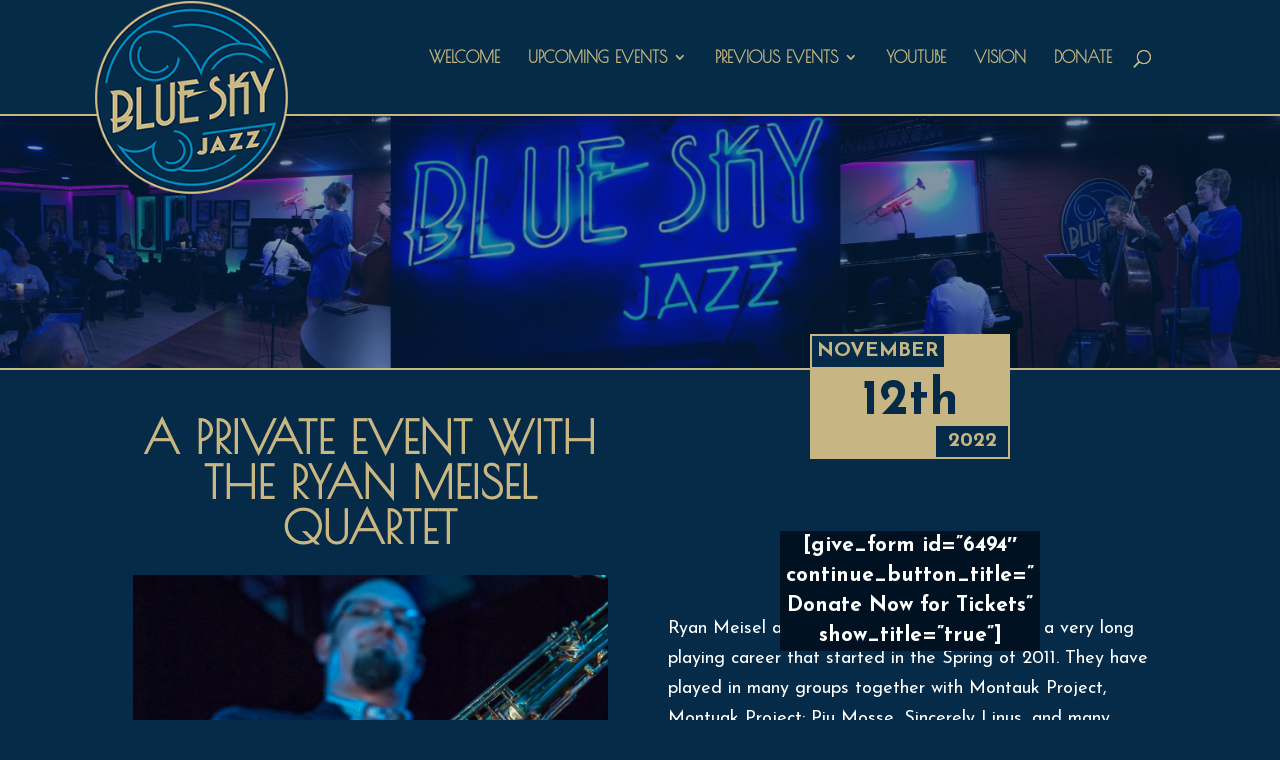

--- FILE ---
content_type: text/html; charset=UTF-8
request_url: https://blueskyjazz.org/ryan-meisel-quartet-2/
body_size: 10192
content:
<!DOCTYPE html>
<html lang="en-US">
<head>
	<meta charset="UTF-8" />
<meta http-equiv="X-UA-Compatible" content="IE=edge">
	<link rel="pingback" href="https://blueskyjazz.org/xmlrpc.php" />

	<script type="text/javascript">
		document.documentElement.className = 'js';
	</script>

	<script>var et_site_url='https://blueskyjazz.org';var et_post_id='6435';function et_core_page_resource_fallback(a,b){"undefined"===typeof b&&(b=a.sheet.cssRules&&0===a.sheet.cssRules.length);b&&(a.onerror=null,a.onload=null,a.href?a.href=et_site_url+"/?et_core_page_resource="+a.id+et_post_id:a.src&&(a.src=et_site_url+"/?et_core_page_resource="+a.id+et_post_id))}
</script><title>Ryan Meisel Quartet | BlueSky Jazz Ltd.</title>
<meta name='robots' content='max-image-preview:large' />
<link rel='dns-prefetch' href='//cdn.jsdelivr.net' />
<link rel='dns-prefetch' href='//fonts.googleapis.com' />
<link rel="alternate" type="application/rss+xml" title="BlueSky Jazz Ltd. &raquo; Feed" href="https://blueskyjazz.org/feed/" />
<link rel="alternate" type="application/rss+xml" title="BlueSky Jazz Ltd. &raquo; Comments Feed" href="https://blueskyjazz.org/comments/feed/" />
<script type="text/javascript">
/* <![CDATA[ */
window._wpemojiSettings = {"baseUrl":"https:\/\/s.w.org\/images\/core\/emoji\/14.0.0\/72x72\/","ext":".png","svgUrl":"https:\/\/s.w.org\/images\/core\/emoji\/14.0.0\/svg\/","svgExt":".svg","source":{"concatemoji":"https:\/\/blueskyjazz.org\/wp-includes\/js\/wp-emoji-release.min.js?ver=6.4.7"}};
/*! This file is auto-generated */
!function(i,n){var o,s,e;function c(e){try{var t={supportTests:e,timestamp:(new Date).valueOf()};sessionStorage.setItem(o,JSON.stringify(t))}catch(e){}}function p(e,t,n){e.clearRect(0,0,e.canvas.width,e.canvas.height),e.fillText(t,0,0);var t=new Uint32Array(e.getImageData(0,0,e.canvas.width,e.canvas.height).data),r=(e.clearRect(0,0,e.canvas.width,e.canvas.height),e.fillText(n,0,0),new Uint32Array(e.getImageData(0,0,e.canvas.width,e.canvas.height).data));return t.every(function(e,t){return e===r[t]})}function u(e,t,n){switch(t){case"flag":return n(e,"\ud83c\udff3\ufe0f\u200d\u26a7\ufe0f","\ud83c\udff3\ufe0f\u200b\u26a7\ufe0f")?!1:!n(e,"\ud83c\uddfa\ud83c\uddf3","\ud83c\uddfa\u200b\ud83c\uddf3")&&!n(e,"\ud83c\udff4\udb40\udc67\udb40\udc62\udb40\udc65\udb40\udc6e\udb40\udc67\udb40\udc7f","\ud83c\udff4\u200b\udb40\udc67\u200b\udb40\udc62\u200b\udb40\udc65\u200b\udb40\udc6e\u200b\udb40\udc67\u200b\udb40\udc7f");case"emoji":return!n(e,"\ud83e\udef1\ud83c\udffb\u200d\ud83e\udef2\ud83c\udfff","\ud83e\udef1\ud83c\udffb\u200b\ud83e\udef2\ud83c\udfff")}return!1}function f(e,t,n){var r="undefined"!=typeof WorkerGlobalScope&&self instanceof WorkerGlobalScope?new OffscreenCanvas(300,150):i.createElement("canvas"),a=r.getContext("2d",{willReadFrequently:!0}),o=(a.textBaseline="top",a.font="600 32px Arial",{});return e.forEach(function(e){o[e]=t(a,e,n)}),o}function t(e){var t=i.createElement("script");t.src=e,t.defer=!0,i.head.appendChild(t)}"undefined"!=typeof Promise&&(o="wpEmojiSettingsSupports",s=["flag","emoji"],n.supports={everything:!0,everythingExceptFlag:!0},e=new Promise(function(e){i.addEventListener("DOMContentLoaded",e,{once:!0})}),new Promise(function(t){var n=function(){try{var e=JSON.parse(sessionStorage.getItem(o));if("object"==typeof e&&"number"==typeof e.timestamp&&(new Date).valueOf()<e.timestamp+604800&&"object"==typeof e.supportTests)return e.supportTests}catch(e){}return null}();if(!n){if("undefined"!=typeof Worker&&"undefined"!=typeof OffscreenCanvas&&"undefined"!=typeof URL&&URL.createObjectURL&&"undefined"!=typeof Blob)try{var e="postMessage("+f.toString()+"("+[JSON.stringify(s),u.toString(),p.toString()].join(",")+"));",r=new Blob([e],{type:"text/javascript"}),a=new Worker(URL.createObjectURL(r),{name:"wpTestEmojiSupports"});return void(a.onmessage=function(e){c(n=e.data),a.terminate(),t(n)})}catch(e){}c(n=f(s,u,p))}t(n)}).then(function(e){for(var t in e)n.supports[t]=e[t],n.supports.everything=n.supports.everything&&n.supports[t],"flag"!==t&&(n.supports.everythingExceptFlag=n.supports.everythingExceptFlag&&n.supports[t]);n.supports.everythingExceptFlag=n.supports.everythingExceptFlag&&!n.supports.flag,n.DOMReady=!1,n.readyCallback=function(){n.DOMReady=!0}}).then(function(){return e}).then(function(){var e;n.supports.everything||(n.readyCallback(),(e=n.source||{}).concatemoji?t(e.concatemoji):e.wpemoji&&e.twemoji&&(t(e.twemoji),t(e.wpemoji)))}))}((window,document),window._wpemojiSettings);
/* ]]> */
</script>
<meta content="Divi Child v.1.0.0" name="generator"/><style id='wp-emoji-styles-inline-css' type='text/css'>

	img.wp-smiley, img.emoji {
		display: inline !important;
		border: none !important;
		box-shadow: none !important;
		height: 1em !important;
		width: 1em !important;
		margin: 0 0.07em !important;
		vertical-align: -0.1em !important;
		background: none !important;
		padding: 0 !important;
	}
</style>
<link rel='stylesheet' id='wp-block-library-css' href='https://blueskyjazz.org/wp-includes/css/dist/block-library/style.min.css?ver=6.4.7' type='text/css' media='all' />
<style id='classic-theme-styles-inline-css' type='text/css'>
/*! This file is auto-generated */
.wp-block-button__link{color:#fff;background-color:#32373c;border-radius:9999px;box-shadow:none;text-decoration:none;padding:calc(.667em + 2px) calc(1.333em + 2px);font-size:1.125em}.wp-block-file__button{background:#32373c;color:#fff;text-decoration:none}
</style>
<style id='global-styles-inline-css' type='text/css'>
body{--wp--preset--color--black: #000000;--wp--preset--color--cyan-bluish-gray: #abb8c3;--wp--preset--color--white: #ffffff;--wp--preset--color--pale-pink: #f78da7;--wp--preset--color--vivid-red: #cf2e2e;--wp--preset--color--luminous-vivid-orange: #ff6900;--wp--preset--color--luminous-vivid-amber: #fcb900;--wp--preset--color--light-green-cyan: #7bdcb5;--wp--preset--color--vivid-green-cyan: #00d084;--wp--preset--color--pale-cyan-blue: #8ed1fc;--wp--preset--color--vivid-cyan-blue: #0693e3;--wp--preset--color--vivid-purple: #9b51e0;--wp--preset--gradient--vivid-cyan-blue-to-vivid-purple: linear-gradient(135deg,rgba(6,147,227,1) 0%,rgb(155,81,224) 100%);--wp--preset--gradient--light-green-cyan-to-vivid-green-cyan: linear-gradient(135deg,rgb(122,220,180) 0%,rgb(0,208,130) 100%);--wp--preset--gradient--luminous-vivid-amber-to-luminous-vivid-orange: linear-gradient(135deg,rgba(252,185,0,1) 0%,rgba(255,105,0,1) 100%);--wp--preset--gradient--luminous-vivid-orange-to-vivid-red: linear-gradient(135deg,rgba(255,105,0,1) 0%,rgb(207,46,46) 100%);--wp--preset--gradient--very-light-gray-to-cyan-bluish-gray: linear-gradient(135deg,rgb(238,238,238) 0%,rgb(169,184,195) 100%);--wp--preset--gradient--cool-to-warm-spectrum: linear-gradient(135deg,rgb(74,234,220) 0%,rgb(151,120,209) 20%,rgb(207,42,186) 40%,rgb(238,44,130) 60%,rgb(251,105,98) 80%,rgb(254,248,76) 100%);--wp--preset--gradient--blush-light-purple: linear-gradient(135deg,rgb(255,206,236) 0%,rgb(152,150,240) 100%);--wp--preset--gradient--blush-bordeaux: linear-gradient(135deg,rgb(254,205,165) 0%,rgb(254,45,45) 50%,rgb(107,0,62) 100%);--wp--preset--gradient--luminous-dusk: linear-gradient(135deg,rgb(255,203,112) 0%,rgb(199,81,192) 50%,rgb(65,88,208) 100%);--wp--preset--gradient--pale-ocean: linear-gradient(135deg,rgb(255,245,203) 0%,rgb(182,227,212) 50%,rgb(51,167,181) 100%);--wp--preset--gradient--electric-grass: linear-gradient(135deg,rgb(202,248,128) 0%,rgb(113,206,126) 100%);--wp--preset--gradient--midnight: linear-gradient(135deg,rgb(2,3,129) 0%,rgb(40,116,252) 100%);--wp--preset--font-size--small: 13px;--wp--preset--font-size--medium: 20px;--wp--preset--font-size--large: 36px;--wp--preset--font-size--x-large: 42px;--wp--preset--spacing--20: 0.44rem;--wp--preset--spacing--30: 0.67rem;--wp--preset--spacing--40: 1rem;--wp--preset--spacing--50: 1.5rem;--wp--preset--spacing--60: 2.25rem;--wp--preset--spacing--70: 3.38rem;--wp--preset--spacing--80: 5.06rem;--wp--preset--shadow--natural: 6px 6px 9px rgba(0, 0, 0, 0.2);--wp--preset--shadow--deep: 12px 12px 50px rgba(0, 0, 0, 0.4);--wp--preset--shadow--sharp: 6px 6px 0px rgba(0, 0, 0, 0.2);--wp--preset--shadow--outlined: 6px 6px 0px -3px rgba(255, 255, 255, 1), 6px 6px rgba(0, 0, 0, 1);--wp--preset--shadow--crisp: 6px 6px 0px rgba(0, 0, 0, 1);}:where(.is-layout-flex){gap: 0.5em;}:where(.is-layout-grid){gap: 0.5em;}body .is-layout-flow > .alignleft{float: left;margin-inline-start: 0;margin-inline-end: 2em;}body .is-layout-flow > .alignright{float: right;margin-inline-start: 2em;margin-inline-end: 0;}body .is-layout-flow > .aligncenter{margin-left: auto !important;margin-right: auto !important;}body .is-layout-constrained > .alignleft{float: left;margin-inline-start: 0;margin-inline-end: 2em;}body .is-layout-constrained > .alignright{float: right;margin-inline-start: 2em;margin-inline-end: 0;}body .is-layout-constrained > .aligncenter{margin-left: auto !important;margin-right: auto !important;}body .is-layout-constrained > :where(:not(.alignleft):not(.alignright):not(.alignfull)){max-width: var(--wp--style--global--content-size);margin-left: auto !important;margin-right: auto !important;}body .is-layout-constrained > .alignwide{max-width: var(--wp--style--global--wide-size);}body .is-layout-flex{display: flex;}body .is-layout-flex{flex-wrap: wrap;align-items: center;}body .is-layout-flex > *{margin: 0;}body .is-layout-grid{display: grid;}body .is-layout-grid > *{margin: 0;}:where(.wp-block-columns.is-layout-flex){gap: 2em;}:where(.wp-block-columns.is-layout-grid){gap: 2em;}:where(.wp-block-post-template.is-layout-flex){gap: 1.25em;}:where(.wp-block-post-template.is-layout-grid){gap: 1.25em;}.has-black-color{color: var(--wp--preset--color--black) !important;}.has-cyan-bluish-gray-color{color: var(--wp--preset--color--cyan-bluish-gray) !important;}.has-white-color{color: var(--wp--preset--color--white) !important;}.has-pale-pink-color{color: var(--wp--preset--color--pale-pink) !important;}.has-vivid-red-color{color: var(--wp--preset--color--vivid-red) !important;}.has-luminous-vivid-orange-color{color: var(--wp--preset--color--luminous-vivid-orange) !important;}.has-luminous-vivid-amber-color{color: var(--wp--preset--color--luminous-vivid-amber) !important;}.has-light-green-cyan-color{color: var(--wp--preset--color--light-green-cyan) !important;}.has-vivid-green-cyan-color{color: var(--wp--preset--color--vivid-green-cyan) !important;}.has-pale-cyan-blue-color{color: var(--wp--preset--color--pale-cyan-blue) !important;}.has-vivid-cyan-blue-color{color: var(--wp--preset--color--vivid-cyan-blue) !important;}.has-vivid-purple-color{color: var(--wp--preset--color--vivid-purple) !important;}.has-black-background-color{background-color: var(--wp--preset--color--black) !important;}.has-cyan-bluish-gray-background-color{background-color: var(--wp--preset--color--cyan-bluish-gray) !important;}.has-white-background-color{background-color: var(--wp--preset--color--white) !important;}.has-pale-pink-background-color{background-color: var(--wp--preset--color--pale-pink) !important;}.has-vivid-red-background-color{background-color: var(--wp--preset--color--vivid-red) !important;}.has-luminous-vivid-orange-background-color{background-color: var(--wp--preset--color--luminous-vivid-orange) !important;}.has-luminous-vivid-amber-background-color{background-color: var(--wp--preset--color--luminous-vivid-amber) !important;}.has-light-green-cyan-background-color{background-color: var(--wp--preset--color--light-green-cyan) !important;}.has-vivid-green-cyan-background-color{background-color: var(--wp--preset--color--vivid-green-cyan) !important;}.has-pale-cyan-blue-background-color{background-color: var(--wp--preset--color--pale-cyan-blue) !important;}.has-vivid-cyan-blue-background-color{background-color: var(--wp--preset--color--vivid-cyan-blue) !important;}.has-vivid-purple-background-color{background-color: var(--wp--preset--color--vivid-purple) !important;}.has-black-border-color{border-color: var(--wp--preset--color--black) !important;}.has-cyan-bluish-gray-border-color{border-color: var(--wp--preset--color--cyan-bluish-gray) !important;}.has-white-border-color{border-color: var(--wp--preset--color--white) !important;}.has-pale-pink-border-color{border-color: var(--wp--preset--color--pale-pink) !important;}.has-vivid-red-border-color{border-color: var(--wp--preset--color--vivid-red) !important;}.has-luminous-vivid-orange-border-color{border-color: var(--wp--preset--color--luminous-vivid-orange) !important;}.has-luminous-vivid-amber-border-color{border-color: var(--wp--preset--color--luminous-vivid-amber) !important;}.has-light-green-cyan-border-color{border-color: var(--wp--preset--color--light-green-cyan) !important;}.has-vivid-green-cyan-border-color{border-color: var(--wp--preset--color--vivid-green-cyan) !important;}.has-pale-cyan-blue-border-color{border-color: var(--wp--preset--color--pale-cyan-blue) !important;}.has-vivid-cyan-blue-border-color{border-color: var(--wp--preset--color--vivid-cyan-blue) !important;}.has-vivid-purple-border-color{border-color: var(--wp--preset--color--vivid-purple) !important;}.has-vivid-cyan-blue-to-vivid-purple-gradient-background{background: var(--wp--preset--gradient--vivid-cyan-blue-to-vivid-purple) !important;}.has-light-green-cyan-to-vivid-green-cyan-gradient-background{background: var(--wp--preset--gradient--light-green-cyan-to-vivid-green-cyan) !important;}.has-luminous-vivid-amber-to-luminous-vivid-orange-gradient-background{background: var(--wp--preset--gradient--luminous-vivid-amber-to-luminous-vivid-orange) !important;}.has-luminous-vivid-orange-to-vivid-red-gradient-background{background: var(--wp--preset--gradient--luminous-vivid-orange-to-vivid-red) !important;}.has-very-light-gray-to-cyan-bluish-gray-gradient-background{background: var(--wp--preset--gradient--very-light-gray-to-cyan-bluish-gray) !important;}.has-cool-to-warm-spectrum-gradient-background{background: var(--wp--preset--gradient--cool-to-warm-spectrum) !important;}.has-blush-light-purple-gradient-background{background: var(--wp--preset--gradient--blush-light-purple) !important;}.has-blush-bordeaux-gradient-background{background: var(--wp--preset--gradient--blush-bordeaux) !important;}.has-luminous-dusk-gradient-background{background: var(--wp--preset--gradient--luminous-dusk) !important;}.has-pale-ocean-gradient-background{background: var(--wp--preset--gradient--pale-ocean) !important;}.has-electric-grass-gradient-background{background: var(--wp--preset--gradient--electric-grass) !important;}.has-midnight-gradient-background{background: var(--wp--preset--gradient--midnight) !important;}.has-small-font-size{font-size: var(--wp--preset--font-size--small) !important;}.has-medium-font-size{font-size: var(--wp--preset--font-size--medium) !important;}.has-large-font-size{font-size: var(--wp--preset--font-size--large) !important;}.has-x-large-font-size{font-size: var(--wp--preset--font-size--x-large) !important;}
.wp-block-navigation a:where(:not(.wp-element-button)){color: inherit;}
:where(.wp-block-post-template.is-layout-flex){gap: 1.25em;}:where(.wp-block-post-template.is-layout-grid){gap: 1.25em;}
:where(.wp-block-columns.is-layout-flex){gap: 2em;}:where(.wp-block-columns.is-layout-grid){gap: 2em;}
.wp-block-pullquote{font-size: 1.5em;line-height: 1.6;}
</style>
<link rel='stylesheet' id='parent-style-css' href='https://blueskyjazz.org/wp-content/themes/Divi/style.css?ver=6.4.7' type='text/css' media='all' />
<link rel='stylesheet' id='divi-style-css' href='https://blueskyjazz.org/wp-content/themes/divi-child/style.css?ver=4.3.4' type='text/css' media='all' />
<link rel='stylesheet' id='et-builder-googlefonts-cached-css' href='https://fonts.googleapis.com/css?family=Poiret+One%3Aregular%7CJosefin+Sans%3A100%2C100italic%2C300%2C300italic%2Cregular%2Citalic%2C600%2C600italic%2C700%2C700italic&#038;ver=6.4.7#038;subset=latin,latin-ext' type='text/css' media='all' />
<style id='akismet-widget-style-inline-css' type='text/css'>

			.a-stats {
				--akismet-color-mid-green: #357b49;
				--akismet-color-white: #fff;
				--akismet-color-light-grey: #f6f7f7;

				max-width: 350px;
				width: auto;
			}

			.a-stats * {
				all: unset;
				box-sizing: border-box;
			}

			.a-stats strong {
				font-weight: 600;
			}

			.a-stats a.a-stats__link,
			.a-stats a.a-stats__link:visited,
			.a-stats a.a-stats__link:active {
				background: var(--akismet-color-mid-green);
				border: none;
				box-shadow: none;
				border-radius: 8px;
				color: var(--akismet-color-white);
				cursor: pointer;
				display: block;
				font-family: -apple-system, BlinkMacSystemFont, 'Segoe UI', 'Roboto', 'Oxygen-Sans', 'Ubuntu', 'Cantarell', 'Helvetica Neue', sans-serif;
				font-weight: 500;
				padding: 12px;
				text-align: center;
				text-decoration: none;
				transition: all 0.2s ease;
			}

			/* Extra specificity to deal with TwentyTwentyOne focus style */
			.widget .a-stats a.a-stats__link:focus {
				background: var(--akismet-color-mid-green);
				color: var(--akismet-color-white);
				text-decoration: none;
			}

			.a-stats a.a-stats__link:hover {
				filter: brightness(110%);
				box-shadow: 0 4px 12px rgba(0, 0, 0, 0.06), 0 0 2px rgba(0, 0, 0, 0.16);
			}

			.a-stats .count {
				color: var(--akismet-color-white);
				display: block;
				font-size: 1.5em;
				line-height: 1.4;
				padding: 0 13px;
				white-space: nowrap;
			}
		
</style>
<link rel='stylesheet' id='dashicons-css' href='https://blueskyjazz.org/wp-includes/css/dashicons.min.css?ver=6.4.7' type='text/css' media='all' />
<script type="text/javascript" src="https://blueskyjazz.org/wp-includes/js/jquery/jquery.min.js?ver=3.7.1" id="jquery-core-js"></script>
<script type="text/javascript" src="https://blueskyjazz.org/wp-includes/js/jquery/jquery-migrate.min.js?ver=3.4.1" id="jquery-migrate-js"></script>
<script type="text/javascript" src="https://blueskyjazz.org/wp-content/plugins/sticky-menu-or-anything-on-scroll/assets/js/jq-sticky-anything.min.js?ver=2.1.1" id="stickyAnythingLib-js"></script>
<script type="text/javascript" src="//cdn.jsdelivr.net/npm/es6-promise@4/dist/es6-promise.auto.min.js?ver=6.4.7" id="es6-promise-js"></script>
<script type="text/javascript" id="et-core-api-spam-recaptcha-js-extra">
/* <![CDATA[ */
var et_core_api_spam_recaptcha = {"site_key":"","page_action":{"action":"ryan_meisel_quartet_2"}};
/* ]]> */
</script>
<script type="text/javascript" src="https://blueskyjazz.org/wp-content/themes/Divi/core/admin/js/recaptcha.js?ver=6.4.7" id="et-core-api-spam-recaptcha-js"></script>
<link rel="https://api.w.org/" href="https://blueskyjazz.org/wp-json/" /><link rel="alternate" type="application/json" href="https://blueskyjazz.org/wp-json/wp/v2/pages/6435" /><link rel="EditURI" type="application/rsd+xml" title="RSD" href="https://blueskyjazz.org/xmlrpc.php?rsd" />
<meta name="generator" content="WordPress 6.4.7" />
<link rel="canonical" href="https://blueskyjazz.org/ryan-meisel-quartet-2/" />
<link rel='shortlink' href='https://blueskyjazz.org/?p=6435' />
<link rel="alternate" type="application/json+oembed" href="https://blueskyjazz.org/wp-json/oembed/1.0/embed?url=https%3A%2F%2Fblueskyjazz.org%2Fryan-meisel-quartet-2%2F" />
<link rel="alternate" type="text/xml+oembed" href="https://blueskyjazz.org/wp-json/oembed/1.0/embed?url=https%3A%2F%2Fblueskyjazz.org%2Fryan-meisel-quartet-2%2F&#038;format=xml" />
<meta name="viewport" content="width=device-width, initial-scale=1.0, maximum-scale=1.0, user-scalable=0" /><script>
(function ($) {
    $(document).ready(function () {
        $(document).bind('ready ajaxComplete', function () {
            $(".ds-hover-gallery .et_pb_gallery_item").each(function () {
                $(this).find(".et_pb_gallery_title, .et_pb_gallery_caption").wrapAll('<div class="ds-gallery-text"></div>');
            });
        });
    });
})(jQuery);
</script><link rel="icon" href="https://blueskyjazz.org/wp-content/uploads/2018/08/cropped-bluesky-site-icon-32x32.png" sizes="32x32" />
<link rel="icon" href="https://blueskyjazz.org/wp-content/uploads/2018/08/cropped-bluesky-site-icon-192x192.png" sizes="192x192" />
<link rel="apple-touch-icon" href="https://blueskyjazz.org/wp-content/uploads/2018/08/cropped-bluesky-site-icon-180x180.png" />
<meta name="msapplication-TileImage" content="https://blueskyjazz.org/wp-content/uploads/2018/08/cropped-bluesky-site-icon-270x270.png" />
<link rel="stylesheet" id="et-core-unified-6435-cached-inline-styles" href="https://blueskyjazz.org/wp-content/et-cache/6435/et-core-unified-6435-17674220790276.min.css" onerror="et_core_page_resource_fallback(this, true)" onload="et_core_page_resource_fallback(this)" /><!-- Global site tag (gtag.js) - Google Analytics -->
<script async src="https://www.googletagmanager.com/gtag/js?id=UA-3030946-4"></script>
<script>
  window.dataLayer = window.dataLayer || [];
  function gtag(){dataLayer.push(arguments);}
  gtag('js', new Date());

  gtag('config', 'UA-3030946-4');
</script>
<script async src="https://tickets.blueskyjazz.org/widget.js"></script></head>
<body class="page-template-default page page-id-6435 et_pb_button_helper_class et_fixed_nav et_show_nav et_primary_nav_dropdown_animation_fade et_secondary_nav_dropdown_animation_fade et_header_style_left et_pb_footer_columns1 et_cover_background et_pb_gutter osx et_pb_gutters3 et_pb_pagebuilder_layout et_smooth_scroll et_no_sidebar et_divi_theme et-db et_minified_js et_minified_css">
	<div id="page-container">

	
	
			<header id="main-header" data-height-onload="99">
			<div class="container clearfix et_menu_container">
							<div class="logo_container">
					<span class="logo_helper"></span>
					<a href="https://blueskyjazz.org/">
						<img src="https://blueskyjazz.org/wp-content/uploads/2018/08/bluesky-jazz-logo-1.png" alt="BlueSky Jazz Ltd." id="logo" data-height-percentage="100" />
					</a>
				</div>
							<div id="et-top-navigation" data-height="99" data-fixed-height="48">
											<nav id="top-menu-nav">
						<ul id="top-menu" class="nav"><li id="menu-item-235" class="menu-item menu-item-type-post_type menu-item-object-page menu-item-home menu-item-235"><a href="https://blueskyjazz.org/">Welcome</a></li>
<li id="menu-item-962" class="menu-item menu-item-type-custom menu-item-object-custom menu-item-has-children menu-item-962"><a>Upcoming Events</a>
<ul class="sub-menu">
	<li id="menu-item-7591" class="menu-item menu-item-type-post_type menu-item-object-page menu-item-7591"><a href="https://blueskyjazz.org/christmas-concert-at-blue-sky-jazz-on-sunday-dec-14th-robin-pluer-juli-wood-glenn-asch-and-chris-hanson/">Christmas concert at Blue Sky Jazz on Sunday Dec 14th – Robin Pluer, Juli Wood , Glenn Asch and Chris Hanson</a></li>
</ul>
</li>
<li id="menu-item-963" class="menu-item menu-item-type-custom menu-item-object-custom menu-item-has-children menu-item-963"><a>Previous Events</a>
<ul class="sub-menu">
	<li id="menu-item-7561" class="menu-item menu-item-type-post_type menu-item-object-page menu-item-7561"><a href="https://blueskyjazz.org/juli-wood-john-harmon-janet-planet/">CD release party for “ Last Call “featuring Janet Planet and John Harmon with special guest Juli Wood</a></li>
	<li id="menu-item-7514" class="menu-item menu-item-type-post_type menu-item-object-page menu-item-7514"><a href="https://blueskyjazz.org/021625-julrobant/">Juli Wood, Robin Pluer and Anthony Deutsch</a></li>
	<li id="menu-item-7471" class="menu-item menu-item-type-post_type menu-item-object-page menu-item-7471"><a href="https://blueskyjazz.org/willkjerr-241101/">Will Kjeer Nov 2024</a></li>
	<li id="menu-item-7430" class="menu-item menu-item-type-post_type menu-item-object-page menu-item-7430"><a href="https://blueskyjazz.org/sinne-eeg-241021/">Sinne Eeg At BlueSky Jazz</a></li>
	<li id="menu-item-7269" class="menu-item menu-item-type-post_type menu-item-object-page menu-item-7269"><a href="https://blueskyjazz.org/jbf324/">Juli Wood, Beth Lederman, Felix Sainz Trio</a></li>
	<li id="menu-item-7358" class="menu-item menu-item-type-post_type menu-item-object-page menu-item-7358"><a href="https://blueskyjazz.org/billy-peterson-and-andrew-walesch/">Billy Peterson and Andrew Walesch</a></li>
	<li id="menu-item-7314" class="menu-item menu-item-type-post_type menu-item-object-page menu-item-7314"><a href="https://blueskyjazz.org/letitbefundraiser/">American English Fundraiser</a></li>
	<li id="menu-item-7224" class="menu-item menu-item-type-post_type menu-item-object-page menu-item-7224"><a href="https://blueskyjazz.org/bp3apr21/">Billy Peterson Trio – April 21</a></li>
	<li id="menu-item-7126" class="menu-item menu-item-type-post_type menu-item-object-page menu-item-7126"><a href="https://blueskyjazz.org/an-irish-evening/">An Irish Evening</a></li>
	<li id="menu-item-7082" class="menu-item menu-item-type-post_type menu-item-object-page menu-item-7082"><a href="https://blueskyjazz.org/juli-wood-trio/">Katie Ernst, Juli Wood, Pamela York Trio</a></li>
</ul>
</li>
<li id="menu-item-6745" class="menu-item menu-item-type-custom menu-item-object-custom menu-item-6745"><a href="https://www.youtube.com/channel/UCf1xasbqjmgcd7qOfmk3z6Q">Youtube</a></li>
<li id="menu-item-721" class="menu-item menu-item-type-post_type menu-item-object-page menu-item-721"><a href="https://blueskyjazz.org/vision/">Vision</a></li>
<li id="menu-item-434" class="menu-item menu-item-type-post_type menu-item-object-page menu-item-434"><a href="https://blueskyjazz.org/donate/">Donate</a></li>
</ul>						</nav>
					
					
					
										<div id="et_top_search">
						<span id="et_search_icon"></span>
					</div>
					
					<div id="et_mobile_nav_menu">
				<div class="mobile_nav closed">
					<span class="select_page">Select Page</span>
					<span class="mobile_menu_bar mobile_menu_bar_toggle"></span>
				</div>
			</div>				</div> <!-- #et-top-navigation -->
			</div> <!-- .container -->
			<div class="et_search_outer">
				<div class="container et_search_form_container">
					<form role="search" method="get" class="et-search-form" action="https://blueskyjazz.org/">
					<input type="search" class="et-search-field" placeholder="Search &hellip;" value="" name="s" title="Search for:" />					</form>
					<span class="et_close_search_field"></span>
				</div>
			</div>
		</header> <!-- #main-header -->
			<div id="et-main-area">
	
<div id="main-content">


			
				<article id="post-6435" class="post-6435 page type-page status-publish hentry">

				
					<div class="entry-content">
					<div id="et-boc" class="et-boc">
			
		<div class="et-l et-l--post">
			<div class="et_builder_inner_content et_pb_gutters3">
		<div class="et_pb_section et_pb_section_0 interior-banner et_pb_with_background et_pb_fullwidth_section et_section_regular" >
				
				
				
				
					<section class="et_pb_module et_pb_fullwidth_header et_pb_fullwidth_header_0 et_pb_text_align_center et_pb_bg_layout_dark">
				
				
				<div class="et_pb_fullwidth_header_container center">
					
					
				</div>
				<div class="et_pb_fullwidth_header_overlay"></div>
				<div class="et_pb_fullwidth_header_scroll"></div>
			</section>
				
				
			</div> <!-- .et_pb_section --><div class="et_pb_with_border et_pb_section et_pb_section_1 et_pb_with_background et_section_specialty" >
				
				
				
				<div class="et_pb_row">
					<div class="et_pb_column et_pb_column_1_2 et_pb_column_0    et_pb_css_mix_blend_mode_passthrough">
				
				
				<div class="et_pb_module et_pb_text et_pb_text_0  et_pb_text_align_left et_pb_bg_layout_light">
				
				
				<div class="et_pb_text_inner"><h2>A Private Event With the Ryan Meisel Quartet</h2></div>
			</div> <!-- .et_pb_text --><div class="et_pb_module et_pb_slider et_pb_slider_0 events-slider et_pb_slider_fullwidth_off et_slider_auto et_slider_speed_7000">
				<div class="et_pb_slides">
					<div class="et_pb_slide et_pb_slide_0 et_pb_bg_layout_dark et_pb_media_alignment_center et-pb-active-slide" data-slide-id="et_pb_slide_0">
				
				
				<div class="et_pb_container clearfix">
					<div class="et_pb_slider_container_inner">
						
						<div class="et_pb_slide_description">
							
							
						</div> <!-- .et_pb_slide_description -->
					</div>
				</div> <!-- .et_pb_container -->
				
			</div> <!-- .et_pb_slide -->
			<div class="et_pb_slide et_pb_slide_1 et_pb_bg_layout_dark et_pb_media_alignment_center" data-slide-id="et_pb_slide_1">
				
				
				<div class="et_pb_container clearfix">
					<div class="et_pb_slider_container_inner">
						
						<div class="et_pb_slide_description">
							
							
						</div> <!-- .et_pb_slide_description -->
					</div>
				</div> <!-- .et_pb_container -->
				
			</div> <!-- .et_pb_slide -->
			
				</div> <!-- .et_pb_slides -->
				
			</div> <!-- .et_pb_slider -->
			
			</div> <!-- .et_pb_column --><div class="et_pb_column et_pb_column_1_2 et_pb_column_1   et_pb_specialty_column  et_pb_css_mix_blend_mode_passthrough et-last-child">
				
				
				<div class="et_pb_row_inner et_pb_row_inner_0">
				<div class="et_pb_column et_pb_column_4_4 et_pb_column_inner et_pb_column_inner_0 et-last-child">
				
				
				<div class="et_pb_module et_pb_text et_pb_text_1  et_pb_text_align_left et_pb_bg_layout_light">
				
				
				<div class="et_pb_text_inner"><div class="event-box">
<p><span class="left-heading">November</span>12th<span class="right-heading">2022</span></p>
</div>
<div style='position: absolute;background: #012;left: 50%;transform: translateX(-50%);top: 82px;font-size: 21px;width: 260px;text-align: center;font-weight: bold;'>[give_form id=&#8221;6494&#8243; continue_button_title=&#8221;Donate Now for Tickets&#8221; show_title=&#8221;true&#8221;]</div>
<div class="clearfix"></div>
<p class="event-para" style="margin-top: 165px;">Ryan Meisel and Jake Polancich have enjoyed a very long playing career that started in the Spring of 2011.  They have played in many groups together with Montauk Project, Montuak Project: Piu Mosse, Sincerely Linus, and many incarnations of the Ryan Meisel Quintets, Quartets, Trios and Collectives, being a few of them. Together, they play music that is original, unifying among musicians, and uplifting for audiences.  As teachers together for the first time now at Arrowhead High School, they strive to inspire their students to find their own voice with their music and to learn how to be creative through jazz and the many styles of music they are exposed to.  </p>
<p>On Saturday November 12th at 7:00, they will be playing their show Spirit Dance: A Tribute to John Coltrane in support of their brand new vinyl album of the same name.  This album and show is a tribute to the spiritual music of John Coltrane and the profound impact it has had on the musician&#8217;s lives.  Whether it was on a blues or a ballad, Coltrane shaped the world of jazz with his technique and virtuosic musical concepts, later taking inspiration from world religions and cultures.  These songs, these improvisations, are Ryan&#8217;s stories, and his way of contributing to Coltrane&#8217;s legacy.  He is joined by Lake Country&#8217;s own Jake Polancich on Drums, and Milwaukee&#8217;s Chris Newlin on Guitar and Isaiah Simons on Bass.  </p>
<p>Doors open at 6:00<br />
$35 suggested donation<br />
This is an alcohol free show and welcomes all ages.<br />
Light snacks and refreshments will be provided.
</p></div>
			</div> <!-- .et_pb_text -->
			</div> <!-- .et_pb_column -->
				
				
			</div> <!-- .et_pb_row_inner -->
			</div> <!-- .et_pb_column -->
				</div> <!-- .et_pb_row -->
				
			</div> <!-- .et_pb_section --><div class="et_pb_with_border et_pb_section et_pb_section_3 footer-info et_pb_with_background et_section_regular" >
				
				
				
				
					<div class="et_pb_row et_pb_row_0 et_pb_equal_columns et_pb_gutters1">
				<div class="et_pb_column et_pb_column_1_4 et_pb_column_2  et_pb_css_mix_blend_mode_passthrough">
				
				
				<div class="et_pb_module et_pb_cta_0 et_pb_promo  et_pb_text_align_center et_pb_bg_layout_dark et_pb_no_bg">
				
				
				<div class="et_pb_promo_description"><h2 class="et_pb_module_header">Venue Address</h2><div><ul>
<li>510 Hartbrook Drive</li>
<li>Hartland, WI 53029</li>
</ul>
<h2 style="margin-top: 32px;">Donation Mailing Address</h2>
<ul>
<li>510 Hartbrook Drive</li>
<li>Suite 207</li>
<li>Hartland, WI 53029</li>
</ul></div></div>
				
			</div>
			</div> <!-- .et_pb_column --><div class="et_pb_column et_pb_column_1_4 et_pb_column_3  et_pb_css_mix_blend_mode_passthrough">
				
				
				<div class="et_pb_module et_pb_cta_1 et_pb_promo  et_pb_text_align_center et_pb_bg_layout_dark et_pb_no_bg">
				
				
				<div class="et_pb_promo_description"><h2 class="et_pb_module_header">Contact</h2><div><ul>
<li><a href="mailto:dmeister@blueskyjazz.org" target="_blank" rel="noopener noreferrer">dmeister@BlueSkyJazz.org</a></li>
<li><a href="tel:+14146401024" target="_blank" rel="noopener noreferrer">414.640.1024</a></li>
<li><a href="/donation-refund-policy">Donation Refund Policy</a></li>
<li><a href="/terms-conditions">Terms & Conditions</a></li>
</ul></div></div>
				
			</div>
			</div> <!-- .et_pb_column --><div class="et_pb_column et_pb_column_1_2 et_pb_column_4  et_pb_css_mix_blend_mode_passthrough et-last-child">
				
				
				<div class="et_pb_module et_pb_cta_2 et_hover_enabled et_pb_promo  et_pb_text_align_center et_pb_bg_layout_dark et_pb_no_bg">
				
				
				<div class="et_pb_promo_description"><div><p><img decoding="async" class="size-full wp-image-517 aligncenter" src="/wp-content/uploads/2018/08/footer-info-logo.png" alt="BlueSky Jazz" width="100" height="100" /></p>
<div class="clearfix"></div>
<p>BlueSky Jazz is a 501(c)(3) non-profit organization dedicated to using music as a means to foster growth in the lives of individuals.</p></div></div>
				
			</div>
			</div> <!-- .et_pb_column -->
				
				
			</div> <!-- .et_pb_row -->
				
				
			</div> <!-- .et_pb_section -->		</div><!-- .et_builder_inner_content -->
	</div><!-- .et-l -->
	
			
		</div><!-- #et-boc -->
							</div> <!-- .entry-content -->

				
				</article> <!-- .et_pb_post -->

			

</div> <!-- #main-content -->


	<span class="et_pb_scroll_top et-pb-icon"></span>


			<footer id="main-footer">
				

		
				<div id="et-footer-nav">
					<div class="container">
						<ul id="menu-footer-menu" class="bottom-nav"><li id="menu-item-1076" class="menu-item menu-item-type-post_type menu-item-object-page menu-item-home menu-item-1076"><a href="https://blueskyjazz.org/">Welcome</a></li>
<li id="menu-item-1552" class="menu-item menu-item-type-post_type menu-item-object-page menu-item-1552"><a href="https://blueskyjazz.org/previous-events/">Previous Events</a></li>
<li id="menu-item-6744" class="menu-item menu-item-type-custom menu-item-object-custom menu-item-6744"><a href="https://www.youtube.com/channel/UCf1xasbqjmgcd7qOfmk3z6Q">Youtube</a></li>
<li id="menu-item-1075" class="menu-item menu-item-type-post_type menu-item-object-page menu-item-1075"><a href="https://blueskyjazz.org/vision/">Vision</a></li>
<li id="menu-item-1113" class="menu-item menu-item-type-post_type menu-item-object-page menu-item-1113"><a href="https://blueskyjazz.org/donate/">Donate</a></li>
</ul>					</div>
				</div> <!-- #et-footer-nav -->

			
				<div id="footer-bottom">
					<div class="container clearfix">
									</div>	<!-- .container -->
				</div>
			</footer> <!-- #main-footer -->
		</div> <!-- #et-main-area -->


	</div> <!-- #page-container -->

	<script type="text/javascript" id="stickThis-js-extra">
/* <![CDATA[ */
var sticky_anything_engage = {"element":"#sticky","topspace":"70","minscreenwidth":"801","maxscreenwidth":"999999","zindex":"1","legacymode":"","dynamicmode":"1","debugmode":"","pushup":"#bottom-bg","adminbar":"1"};
/* ]]> */
</script>
<script type="text/javascript" src="https://blueskyjazz.org/wp-content/plugins/sticky-menu-or-anything-on-scroll/assets/js/stickThis.js?ver=2.1.1" id="stickThis-js"></script>
<script type="text/javascript" id="divi-custom-script-js-extra">
/* <![CDATA[ */
var DIVI = {"item_count":"%d Item","items_count":"%d Items"};
var et_shortcodes_strings = {"previous":"Previous","next":"Next"};
var et_pb_custom = {"ajaxurl":"https:\/\/blueskyjazz.org\/wp-admin\/admin-ajax.php","images_uri":"https:\/\/blueskyjazz.org\/wp-content\/themes\/Divi\/images","builder_images_uri":"https:\/\/blueskyjazz.org\/wp-content\/themes\/Divi\/includes\/builder\/images","et_frontend_nonce":"bd414c821e","subscription_failed":"Please, check the fields below to make sure you entered the correct information.","et_ab_log_nonce":"3db289a3fd","fill_message":"Please, fill in the following fields:","contact_error_message":"Please, fix the following errors:","invalid":"Invalid email","captcha":"Captcha","prev":"Prev","previous":"Previous","next":"Next","wrong_captcha":"You entered the wrong number in captcha.","ignore_waypoints":"no","is_divi_theme_used":"1","widget_search_selector":".widget_search","ab_tests":[],"is_ab_testing_active":"","page_id":"6435","unique_test_id":"","ab_bounce_rate":"5","is_cache_plugin_active":"no","is_shortcode_tracking":"","tinymce_uri":""}; var et_frontend_scripts = {"builderCssContainerPrefix":"#et-boc","builderCssLayoutPrefix":"#et-boc .et-l"};
var et_pb_box_shadow_elements = [];
var et_pb_motion_elements = {"desktop":[],"tablet":[],"phone":[]};
/* ]]> */
</script>
<script type="text/javascript" src="https://blueskyjazz.org/wp-content/themes/Divi/js/custom.unified.js?ver=4.3.4" id="divi-custom-script-js"></script>
<script type="text/javascript" src="https://blueskyjazz.org/wp-content/themes/Divi/core/admin/js/common.js?ver=4.3.4" id="et-core-common-js"></script>
</body>
</html>


--- FILE ---
content_type: text/css
request_url: https://blueskyjazz.org/wp-content/themes/divi-child/style.css?ver=4.3.4
body_size: 5445
content:
/*
 Theme Name:     Divi Child
 Theme URI:      https://www.elegantthemes.com/gallery/divi/
 Description:    Divi Child Theme
 Author:         Elegant Themes
 Author URI:     https://www.elegantthemes.com
 Template:       Divi
 Version:        1.0.0
*/
 
 
/* =Theme customization starts here
------------------------------------------------------- */


body {
    color: #fff !important;
	background-color: #052b48;
}

span.gold {
    text-transform: uppercase;
    color: #c7b683!important;
    text-align: center;
	display: block;
}

span.gold-lettering {
    color: #c7b683!important;
}

#left-area .post-meta a {
    color: #c7b683 !important;
}
#meta-2 {
	display: none !important;
}

.et_pb_post .post-meta {
    display: none !important;
}

body .et_pb_bg_layout_light .et_pb_post p {
	color: #052b48!important;
}

.widget_search #searchsubmit {
	background-color: #c7b683 !important;
	color: #052b48 !important;
}

.clearfix:before, .clearfix:after {
    content: "";
    display: table;
}

.clearfix:after {
    clear: both;
}

.clearfix {
    *zoom: 1;
}

h2.int-heading {
	color: #c7b683!important;
}

/* -- UPCOMING EVENTS POSTS -- */
#post-6011, #post-6117 {
	padding-top: 25px !important;
    padding-right: 25px !important;
    padding-bottom: 25px !important;
    padding-left: 25px !important;
	height: 100% !important;
	min-height: 100% !important;
	display: table-cell !important;
	}

#post-6011 h2.entry-title, #post-6117 h2.entry-title {
	color: #0085b7!important;
    font-size: 28px !important;
    display: block !important;
	pointer-events: none !important;
   cursor: default !important;
   text-decoration: none !important;
}

.et_pb_post .entry-featured-image-url {
   pointer-events: none !important;
   cursor: default !important;
   text-decoration: none !important;
}

.overlap-image {
	right: -50px !important;	
}

.overlap-text {
	left: -50px !important;
	top: 45px !important;
	z-index: 10 !important;
}

.overlap-image2 {
	left: -50px !important;	
}

.overlap-text2 {
	right: -50px !important;
	top: 45px !important;
	z-index: 10 !important;
}
/* -- UPCOMING EVENTS POSTS END -- */

/* -- DONATE STYLES -- */
p.donate-page-heading {
	font-weight: 700;
    text-transform: uppercase;
    font-size: 30px;
    color: #c7b683!important;
	font-family: 'Poiret One',display;
	display: block;
	margin-bottom: 25px;
}

.give-goal-progress .income, .give-goal-progress .give-percentage {
    color: #c7b683!important;
	font-size: 36px !important;
}

/*
form[id*=give-form] .give-donation-amount {
    display: none !important;
}
*/

.give-goal-progress .raised {
    font-size: 30px !important;
}

form.give-form .form-row label, form[id*=give-form] .form-row label {
    font-size: 16px !important;
}

.show {
	display: block !important;
}

.hide {
	display: none !important;
}

.et_pb_text_0 h2.event-list-heading, .et_pb_text_1 h2.event-list-heading, .et_pb_text_2 h2.event-list-heading, .et_pb_text_3 h2.event-list-heading, .et_pb_text_4 h2.event-list-heading, .et_pb_text_5 h2.event-list-heading {
	color: #0085b7!important;
	font-size: 28px !important;
	display: block !important;
}

p.event-list-para {
	color: #052b48!important;
}

.event-list-btn {
	text-align: center;
	font-size: 22px;
	font-family: 'Josefin Sans',Helvetica,Arial,Lucida,sans-serif !important;
	text-transform: uppercase;
	background: transparent !important;
	border: 2px solid #052b48;
	color: #052b48;
	font-weight: bold;
	-webkit-transition: background-color .8s ease-in-out;
    -moz-transition: background-color .8s ease-in-out;
    -o-transition: background-color .8s ease-in-out;
    transition: background-color .8s ease-in-out;
	cursor: pointer;
	padding: 5px 0 0 0;
}

.event-list-btn:hover, .event-list-btn:focus {
	background: #0a86ba !important;
	color: #c7b683;
	border: 2px solid #0a86ba;
}

.give-submit {
	text-align: center;
	font-size: 22px;
	font-family: 'Josefin Sans',Helvetica,Arial,Lucida,sans-serif !important;
	text-transform: uppercase;
	background: #c7b683;
	border: 2px solid transparent;
	color: #052b48;
	font-weight: bold;
	-webkit-transition: background-color .8s ease-in-out;
    -moz-transition: background-color .8s ease-in-out;
    -o-transition: background-color .8s ease-in-out;
    transition: background-color .8s ease-in-out;
	cursor: pointer;
	padding: 5px 0 0 0;
}

.give-submit:hover, .give-submit:focus {
	background: #0a86ba;
	color: #c7b683;
	border: 2px solid transparent;
}

.btn-center {
	margin: 15px auto 0 auto !important;
	float: none !important;
	display: block !important;
	max-width: 160px !important;
}

form#give-email-access-form input#give-email {
    min-height: 40px;
    border: 1px solid transparent;
}

#wpcf7-f860-p831-o1 form {
	margin-bottom: 70% !important;
}

#wpcf7-f860-p831-o1 div.wpcf7-mail-sent-ok {
    background: #0a86ba !important;
	color: #c7b683 !important;
	border: 2px solid transparent !important;
}

#wpcf7-f860-p831-o1 div.wpcf7-mail-sent-ng, div.wpcf7-aborted {
	background: #c7b683 !important;
	color: #052b48 !important;
	border: 2px solid transparent !important;
}

#wpcf7-f860-p831-o1 input.text, #wpcf7-f860-p831-o1 input.title, #wpcf7-f860-p831-o1 input[type=email], #wpcf7-f860-p831-o1 input[type=password], #wpcf7-f860-p831-o1 input[type=tel], #wpcf7-f860-p831-o1 input[type=text], #wpcf7-f860-p831-o1 select, #wpcf7-f860-p831-o1 textarea {
    padding: 10px;
    border: 3px solid #0a86ba;
    color: #4e4e4e;
    background-color: #fff;
	width: 100%;
	display: block;
}

#wpcf7-f860-p831-o1 label {
	font-size: 20px;
}

.wpcf7 form {
	margin-bottom: 70% !important;
}

.wpcf7 div.wpcf7-mail-sent-ok {
    background: #0a86ba !important;
	color: #c7b683 !important;
	border: 2px solid transparent !important;
}

.wpcf7 div.wpcf7-mail-sent-ng, .wpcf7 div.wpcf7-aborted {
	background: #c7b683 !important;
	color: #052b48 !important;
	border: 2px solid transparent !important;
}

.wpcf7 input.text, .wpcf7 input.title, .wpcf7 input[type=email], .wpcf7 input[type=password], .wpcf7 input[type=tel], .wpcf7 input[type=text], .wpcf7 select, .wpcf7 textarea {
    padding: 10px;
    border: 3px solid #0a86ba;
    color: #4e4e4e;
    background-color: #fff;
	width: 100%;
	display: block;
}

.wpcf7 label {
	font-size: 20px;
}

.wpcf7-submit {
	display: block;
	margin-top: 30px;
	width: 100%;
	padding: 10px;
	font-family: 'Poiret One',display;
	text-align: center;
	font-size: 36px;
	text-transform: uppercase;
	background: #c7b683;
	border: 2px solid transparent;
	color: #052b48;
	font-weight: bold;
	-webkit-transition: background-color .8s ease-in-out;
    -moz-transition: background-color .8s ease-in-out;
    -o-transition: background-color .8s ease-in-out;
    transition: background-color .8s ease-in-out;
	cursor: pointer;
	
}

.wpcf7-submit:hover, .wpcf7-submit:focus {
	background: #0a86ba;
	color: #c7b683;
	border: 2px solid transparent;
}

.wpcf7-form-control-wrap {
	margin-top: 30px !important;
}

.singer-bg {
	width: 100% !important;
	max-width: 501px !important;
	background-image: url(/wp-content/uploads/2018/09/sinne-eeg-face-shot.png) !important;
	background-repeat:no-repeat;
    background-size:contain;
    background-position:bottom;
}

.singer-bg2 {
	width: 100% !important;
	max-width: 501px !important;
	background-image: url(/wp-content/uploads/2018/09/katt-stan-up-close.png) !important;
	background-repeat:no-repeat;
    background-size:contain;
    background-position:bottom;
}

.singer-bg3 {
	width: 100% !important;
	max-width: 501px !important;
	background-image: url(/wp-content/uploads/2018/10/ryan-meisel-sitting.png) !important;
	background-repeat:no-repeat;
    background-size:contain;
    background-position:bottom;
}

.singer-bg4 {
	width: 100% !important;
	max-width: 501px !important;
	background-image: url(/wp-content/uploads/2018/11/dave-king-trio-contact-form-bg.png) !important;
	background-repeat:no-repeat;
    background-size:contain;
    background-position:bottom;
}

.singer-bg5 {
	width: 100% !important;
	max-width: 501px !important;
	background-image: url(/wp-content/uploads/2018/12/billy-peterson-andrew-walesch-contact-form-bg-min.png) !important;
	background-repeat:no-repeat;
    background-size:contain;
    background-position:bottom;
}

.singer-bg6 {
	width: 100% !important;
	max-width: 501px !important;
	background-image: url(/wp-content/uploads/2019/07/piano-bg-min.png) !important;  
	background-repeat:no-repeat;
    background-size:contain;
    background-position:bottom;
}

.singer-bg7 {
    width: 100% !important;
    max-width: 501px !important;
    background-image: url(/wp-content/uploads/2020/03/dave-julian-contact-form-bg.png) !important;
    background-repeat: no-repeat;
    background-size: contain;
    background-position: bottom;
}

.singer-bg8 {
    width: 100% !important;
    max-width: 501px !important;
    background-image: url(/wp-content/uploads/2020/03/rory-bolton-contact-form-bg.png) !important;
    background-repeat: no-repeat;
    background-size: contain;
    background-position: bottom;
}

.donate-box {
	background: #052b48;
	padding: 15px;
	text-align: center;
	color: #c8b783;
	font-size: 28px;
	text-transform: uppercase;
	margin: 40px auto 0 auto;
	border: 2px solid #c8b783;
}

.reservation-box {
	background: #c7b683!important;
	padding: 15px;
	margin: 15px auto;
	max-width: 70%;
}

.reservation-box p {
	text-align: center;
	color: #052b48;
	font-size: 20px;
	text-transform: uppercase;
	padding-bottom: .1em !important;
}

.reservation-box h3 {
	text-align: center;
	color: #0085b7 !important;
	font-size: 24px !important;
	text-transform: uppercase;
}

.reservation-box h4 {
	text-align: center;
	color: #052b48 !important;
	font-size: 20px !important;
	text-transform: none;
}
/* -- DONATE STYLES END -- */
.et_pb_slider.events-slider, .et_pb_slider .et_pb_container.events-slider {
	height: 475px !important;
	max-height: 475px !important;
}

.et_pb_slider.events-slider .et_pb_slide {
	height: 475px !important;
	max-height: 475px !important;
}

.et_pb_row_inner.section-bg-sm p.event-para {
	margin-top: 95px !important;
	text-align: center;
}

.et_pb_row_inner.section-bg-sm.event-section {
	min-height: 585px !important;
	padding: 14% 7% 0 7%;
}

.et_pb_row_inner.section-bg-sm.event-section:before {
	width: 100% !important;
	height: 158px !important;
	content: " " !important;
	position: absolute !important;
	top: 0 !important;
	left: 0 !important;
	right: 0 !important;
	background-image: url(/wp-content/uploads/2018/08/border-up-sm.png) !important;
	background-repeat:no-repeat;
    background-size:contain;
    background-position:center;
}

.et_pb_row_inner.section-bg-sm.event-section:after {
	width: 100% !important;
	height: 158px !important;
	content: " " !important;
	position: absolute !important;
	bottom: 0 !important;
	left: 0 !important;
	right: 0 !important;
	background-image: url(/wp-content/uploads/2018/08/border-down-sm.png) !important;
	background-repeat:no-repeat;
    background-size:contain;
    background-position:center;
	visibility: visible;
}

.cl-ib.animation_hebe .cl-ib-image {
	-webkit-transform: scale(1) !important;
    transform: scale(1) !important;
    background-position: 0% 0% !important;
}

.et_pb_scroll_top.et-pb-icon {
	background: rgba(5, 43, 72, 0.5) !important;
	color: #c7b683 !important;
}

.et_pb_fullwidth_header.et_pb_fullwidth_header_0 {
    background-color: rgba(5,43,72,0.5);
	height: 100% !important;
	min-height: 254px !important;
}

h1.interior-banner-heading {
	color: #c8b783 !important;
	font-size: 55px !important;
	text-align: center !important;
}

h2.interior-banner-heading {
	color: #c8b783 !important;
	font-size: 45px !important;
	text-align: center !important;
}

#main-content {
    background-color: #052b48 !important;
}

#top-menu li a {
    font-size: 19px !important;
}

.et_fixed_nav #main-header, .et_fixed_nav #top-header {
    border-bottom: 2px solid #c8b783 !important;
}

.et_pb_slider {
	max-height: 254px !important;
}

.et_pb_slider .et_pb_slide {
	background-position: top !important;
}

.et_pb_slider .et_pb_slide_0, .et_pb_slider .et_pb_slide_1 {
	background-color: #052b48 !important;
}

.et_pb_slide_image, .et_pb_slide_video {
    width: 27.25% !important;
}

.et_pb_slide_with_image .et_pb_slide_description {
    width: 67.25% !important;
}

.et_pb_slide_description {
	padding: 8% 8% !important;
}

.interior-banner {
	min-height: 254px;
}

.et_fixed_nav #main-header #logo, .et_fixed_nav #top-header #logo {
	margin: 40px 0 0 0 !important;
	transform: scale(1.8);
}

.et_pb_cta_0.et_pb_promo.section-bg {
    text-align: center;
    padding-top: 195px!important;
    padding-right: 115px!important;
    padding-bottom: 145px!important;
    padding-left: 115px!important;
}

.et_pb_cta_0.et_pb_promo.section-bg {
	min-height: 504px !important;
	position: relative;
}

.et_pb_cta_0.et_pb_promo.section-bg:before {
	width: 100% !important;
	height: 311px !important;
	content: " " !important;
	position: absolute !important;
	top: 0 !important;
	left: 0 !important;
	right: 0 !important;
	background-image: url(/wp-content/uploads/2018/08/border-up.png) !important;
	background-repeat:no-repeat;
    background-size:contain;
    background-position:center;
}

.et_pb_cta_0.et_pb_promo.section-bg:after {
	width: 100% !important;
	height: 311px !important;
	content: " " !important;
	position: absolute !important;
	bottom: 0 !important;
	left: 0 !important;
	right: 0 !important;
	background-image: url(/wp-content/uploads/2018/08/border-down.png) !important;
	background-repeat:no-repeat;
    background-size:contain;
    background-position:center;
}

.et_pb_row_inner.section-bg-sm {
	min-height: 550px !important;
	padding: 14% 7% 0 7%;
}

.et_pb_row_inner.section-bg-sm:before {
	width: 100% !important;
	height: 158px !important;
	content: " " !important;
	position: absolute !important;
	top: 0 !important;
	left: 0 !important;
	right: 0 !important;
	background-image: url(/wp-content/uploads/2018/08/border-up-sm.png) !important;
	background-repeat:no-repeat;
    background-size:contain;
    background-position:center;
}

.et_pb_row_inner.section-bg-sm:after {
	width: 100% !important;
	height: 158px !important;
	content: " " !important;
	position: absolute !important;
	bottom: 0 !important;
	left: 0 !important;
	right: 0 !important;
	background-image: url(/wp-content/uploads/2018/08/border-down-sm.png) !important;
	background-repeat:no-repeat;
    background-size:contain;
    background-position:center;
	visibility: visible;
}

.et_pb_cta_0.et_pb_promo.section-bg .et_pb_button_wrapper {
	position: relative !important;
	z-index: 1 !important;
}

.et_pb_cta_0.et_pb_promo.section-bg .et_pb_promo_description {
    z-index: 1 !important;
}

.date-box {
	position: absolute;
    background: #c7b683;
    padding: 8px;
    margin: 0 auto;
    max-width: 340px;
    min-height: 148px;
    border: 2px solid #c7b683;
    top: -185px;
    left: 50%;
    transform: translateX(-50%);
}

.date-box p {
	font-family: 'Josefin Sans',Helvetica,Arial,Lucida,sans-serif !important;
	color: #052b48;
	font-size: 80px;
	font-weight: bold;
	text-align: center;
	margin: 55px auto 0 auto;
	display: block;
}

.date-box span.left-heading {
	font-family: 'Josefin Sans',Helvetica,Arial,Lucida,sans-serif !important;
	font-size: 20px;
    position: absolute;
    top: 0;
    background: #052b48;
    padding: 5px;
    left: 0;
    color: #c7b683;
	min-width: 72px;
	text-transform: uppercase;
	font-weight: bold;
}

.date-box span.right-heading {
	font-family: 'Josefin Sans',Helvetica,Arial,Lucida,sans-serif !important;
	font-size: 20px;
    position: absolute;
    bottom: 0;
    background: #052b48;
    padding: 5px;
    right: 0;
    color: #c7b683;
	min-width: 72px;
	text-transform: uppercase;
	font-weight: bold;
}

.event-box {
	position: absolute;
    background: #c7b683;
    padding: 8px;
    margin: 0 auto;
    max-width: 340px;
	min-width: 200px;
    min-height: 129px;
    border: 2px solid #c7b683;
    top: -66px;
    left: 50%;
    transform: translateX(-50%);
}

.event-box p {
	font-family: 'Josefin Sans',Helvetica,Arial,Lucida,sans-serif !important;
	color: #052b48;
	font-size: 50px;
	font-weight: bold;
	text-align: center;
	margin: 47px auto 0 auto;
	display: block;
}

.event-box span.left-heading {
	font-family: 'Josefin Sans',Helvetica,Arial,Lucida,sans-serif !important;
	font-size: 20px;
    position: absolute;
    top: 0;
    background: #052b48;
    padding: 5px;
    left: 0;
    color: #c7b683;
	min-width: 72px;
	text-transform: uppercase;
	font-weight: bold;
}

.event-box span.right-heading {
	font-family: 'Josefin Sans',Helvetica,Arial,Lucida,sans-serif !important;
	font-size: 20px;
    position: absolute;
    bottom: 0;
    background: #052b48;
    padding: 5px;
    right: 0;
    color: #c7b683;
	min-width: 72px;
	text-transform: uppercase;
	font-weight: bold;
}

a.custom-btn {
	font-family: 'Josefin Sans',Helvetica,Arial,Lucida,sans-serif !important;
	font-size: 26px;
	text-align: center;
	text-transform: uppercase;
	font-weight: bold;
	background-color: #c7b683;
	color: #052b48;
	text-decoration: none !important;
	padding: 5px 5px 0px 5px;
	-webkit-transition: background-color .8s ease-in-out;
    -moz-transition: background-color .8s ease-in-out;
    -o-transition: background-color .8s ease-in-out;
    transition: background-color .8s ease-in-out;
}
a.custom-btn:hover, a.custom-btn:focus {
	background-color: transparent;
	border: 2px solid #c7b683;
	color: #c7b683;
}

span.sold-out {
	-webkit-transition: background-color .8s ease-in-out;
    -moz-transition: background-color .8s ease-in-out;
    -o-transition: background-color .8s ease-in-out;
    transition: background-color .8s ease-in-out;
	font-family: 'Josefin Sans',Helvetica,Arial,Lucida,sans-serif !important;
	font-size: 56px;
	text-align: center;
	text-transform: uppercase;
	font-weight: bold;
	animation:blinkingText 2.2s infinite;
	display: block !important;
	margin: 8px 0;
	}
@keyframes blinkingText{
	0%{		color: #c7b683;	}
	49%{	color: transparent;	}
	50%{	color: transparent;	}
	99%{	color: #c7b683;	}
	100%{	color: #c7b683;	}
}

/* -- IFRAME CONTAINER -- */
.iframe-container {
	position: relative;
	padding-top: 120%;
	max-width: none;
	margin: 0 auto;
	border: none;
}
.iframe-container iframe, .iframe-container object, .iframe-container embed {
	position: absolute;
	top: 0;
	left: 0;
	width: 100%;
	height: 100%;
	border: none;
}

.ticket-col {
	background: #F8F8FA !important;
}

.bottom-nav, .bottom-nav a {
    text-align: center !important;
	font-size: 20px !important;
}

#menu-item-431 {
	display: none !important;
}

.menu-item-431 {
	display: none !important;
}

#menu-item-1679 {
	display: none !important;
}

.menu-item-1679 {
	display: none !important;
}


.footer-info {
	
}

.footer-info ul {
	padding: 0 !important;
	margin: 0 !important;
}

.footer-info ul li {
	list-style: none !important;
}

.ds-vertical-align { 
    display: flex; 
    flex-direction: column; 
    justify-content: center;
}

.et_pb_section_0.vision-overlay {
	background: rgba(5,43,72,0.5) !important;
	width: 100% !important; 
	height: 100% !important;
}

.et_overlay:before {
	font-size: 50px !important;
}

/*-----------------------------------------------------------------------*/ 
/*-----Show the Gallery Image Title and Caption on Hover----*/ 
/*-----------------------------------------------------------------------*/


/*Position the gallery items*/

.ds-hover-gallery .et_pb_gallery_item {
    position: relative;
}


/*Remove the default top margin from the title*/

.ds-hover-gallery .et_pb_gallery_title {
    margin: 0 !important;
}


/*Set the overlay z-index*/

.ds-hover-gallery .et_overlay {
    z-index: 1;
}


/*Position and style the content text container*/

.ds-hover-gallery .ds-gallery-text {
    position: absolute;
    top: 0;
    left: 0;
    right: 0;
    bottom: 0;
    padding: 20px;
    display: -webkit-box;
    display: -ms-flexbox;
    display: flex;
    -webkit-box-orient: vertical;
    -webkit-box-direction: normal;
    -ms-flex-direction: column;
    flex-direction: column;
    -webkit-box-pack: center;
    -ms-flex-pack: center;
    justify-content: center;
    background: rgba(5,43,72,0.8);
    opacity: 0;
    -webkit-transition: all .5s ease-in-out;
    transition: all .5s ease-in-out;
}


/*Show the content text container on hover*/

.ds-hover-gallery .et_pb_gallery_item:hover .ds-gallery-text {
    opacity: 1;
}


/*-----------------------------------------------------------------------*/ 
/*---End Show the Gallery Image Title and Caption on Hover by Divi Soup--*/ 
/*-----------------------------------------------------------------------*/

/*DONATE PAGE FORM*/

#give-form-669-wrap {
	padding: 35% 0 0 !important;
}

.et_pb_text_1 h2 {
	display: none !important;
}

h2.give-form-title {
	display: none !important;
}

.give-btn {
	border: 2px solid #c7b683 !important;
	background: transparent !important;
	color: #c7b683 !important;
	font-size: 18px !important;
	padding: 10px 10px 6px 10px !important;
	font-weight: bold !important;
	transition: all ease-in-out .8s;
	text-transform: uppercase !important;
	font-family: 'Josefin Sans',Helvetica,Arial,Lucida,sans-serif;
}

.give-btn:hover, .give-btn:focus {
	border: 2px solid #c7b683 !important;
	background: #c7b683 !important;
	color: #052b48 !important;
}

form[id*=give-form] .give-donation-amount .give-currency-symbol {
    background-color: #0085b9 !important;
    border-top: 1px solid #0085b9 !important;
    border-bottom: 1px solid #0085b9 !important;
	border-left: 1px solid #0085b9 !important;
    color: #fff !important;
}

#give-recurring-form .give-tooltip, form.give-form .give-tooltip, form[id*=give-form] .give-tooltip {
	color: #fff !important;
}

[class*=hint--]:after {
    background: #c7b683 !important;
    color: #052b48 !important;
    font-family: 'Josefin Sans',Helvetica,Arial,Lucida,sans-serif !important;
    text-shadow: none !important;
}

.hint--top-left:before, .hint--top-right:before, .hint--top:before {
    border-top-color: #c7b683 !important;
}

form[id*=give-form] #give-final-total-wrap .give-donation-total-label {
    border: 1px solid #0085b9 !important;	
	background-color: #0085b9 !important;
    border-top: 1px solid #0085b9 !important;
    border-bottom: 1px solid #0085b9 !important;
    color: #fff !important;
}

form[id*=give-form] #give-final-total-wrap .give-final-total-amount {
	color: #333 !important;
}

.et_pb_module.et_pb_text.et_pb_text_1.donate-section-bg-sm {
    min-height: 844px !important;
	padding-bottom: 155px !important;
}

.et_pb_module.et_pb_text.et_pb_text_1.donate-section-bg-sm:before {
	width: 100% !important;
	height: 158px !important;
	content: " " !important;
	position: absolute !important;
	top: 0 !important;
	left: 0 !important;
	right: 0 !important;
	background-image: url(/wp-content/uploads/2018/08/border-up-sm.png) !important;
	background-repeat:no-repeat;
    background-size:contain;
    background-position:center;
}

.et_pb_module.et_pb_text.et_pb_text_1.donate-section-bg-sm:after {
	width: 100% !important;
	height: 158px !important;
	content: " " !important;
	position: absolute !important;
	bottom: 0 !important;
	left: 0 !important;
	right: 0 !important;
	background-image: url(/wp-content/uploads/2018/08/border-down-sm.png) !important;
	background-repeat:no-repeat;
    background-size:contain;
    background-position:center;
	visibility: visible;
}

.img-appear-md {
	display: none !important;
}

.give_error, .give_success, .give_warning {
    background: #c7b683 !important;
	color: #052b48 !important;
}

table.give-table {
	color: #052b48 !important;
	background: #c7b683 !important;
	text-shadow: none !important;
}

.entry-content table, body.et-pb-preview #main-content .container table {
    border: 2px solid #052b48 !important;
}

.entry-content thead th, .entry-content tr th, body.et-pb-preview #main-content .container thead th, body.et-pb-preview #main-content .container tr th {
	color: #c7b683 !important;
	background: #0a86ba !important;
	text-shadow: none !important;
	border-top: 2px solid #052b48 !important;
    border-bottom: 2px solid #052b48 !important;
	border-left: 2px solid #052b48 !important;
}

table.give-table tbody tr td {
	background: #c7b683 !important;
	border-top: 2px solid #052b48 !important;
    border-bottom: 2px solid #052b48 !important;
	border-left: 2px solid #052b48 !important;
}

/*DONATE MODAL*/
.give-modal .mfp-content {
	background: #052b48 !important;
}

.mfp-close-btn-in .mfp-close {
    color: #fff !important;
}

/*DONATE PAGE VIDEO*/

.donate-video-section {
	position: relative;
}

.et_pb_module.et_pb_code.et_pb_code_0.et_pb_section_video {
	min-height: 500px !important;
}

.et_pb_module.et_pb_code.et_pb_code_0.et_pb_section_video .et_pb_code_inner {
	min-height: 500px !important;
}

#sticky {
	width: 100%;
    max-width: 510px;
    min-height: 500px !important;
}

table#template_container {box-shadow:0 0 0 1px #f3f3f3 !important;
	background-color: #c5b683 !important;
}

@media screen and ( max-width: 1440px ) {
	.et_pb_slide_description h2.et_pb_slide_title {
    	font-size: 40px;
	}
	.event-box {
		min-height: 125px;
		line-height: 1.2em !important;
	}
	.et_pb_cta_0.et_pb_promo.section-bg {
        padding-top: 125px!important;
        padding-bottom: 135px!important;
	}
	.et_pb_cta_0.et_pb_promo.section-bg:before, .et_pb_cta_0.et_pb_promo.section-bg:after {
		height: 298px !important;
	}
	.iframe-container {
        padding-top: 123.5%;
    }
}
@media screen and ( max-width: 1280px ) {
	.iframe-container {
		padding-top: 159.5%;
	}
	#top-menu li a {
    	font-size: 16px !important;
	}
	.date-box {
		top: -150px;
	}
	.date-box span.left-heading, .date-box span.right-heading {
		font-size: 16px;
	}
	.date-box p {
		font-size: 70px;
		margin: 43px auto 0 auto;
	}
	.event-box {
		top: -115px;
		min-height: 125px;
	}
	.et_pb_row_inner.section-bg-sm.event-section {
    	min-height: 700px !important;
		}
}

@media screen and ( max-width: 1024px ) {
	
	.iframe-container {
        padding-top: 194.5%;
    }
	.et_pb_row_inner.et_pb_row_inner_0.section-bg-sm p {
		text-align: center !important;
	}
	
	.et_pb_row_inner.section-bg-sm {
        min-height: 600px !important;
        padding: 18% 7% 0% 7%;
	}
	
	.cl-ib.animation_hebe.hover .cl-ib-title {
		font-size: 20px !important;
	}
	.img-appear-md {
	   display: block !important;
}
	.et_pb_cta_0.et_pb_promo.section-bg {
        padding-top: 95px!important;
        padding-bottom: 55px!important;
	}
	.et_pb_column_0.img-col-md {
		padding-top: 65px !important;
	}
	.date-box {
		max-width: 100%;
	}
	.date-box p {
		padding: 15px 0 0 0;
	}
	.event-box {
		min-height: 120px;
		margin: 20px 5px;
	}
	.event-box span.left-heading, .event-box span.right-heading, .date-box span.left-heading, .date-box span.right-heading {
		min-width: 100%;
		text-align: center;
		padding: 8px 5px 5px 5px;
	}
	.et_pb_cta_0.et_pb_promo.section-bg:before, .et_pb_cta_0.et_pb_promo.section-bg:after {
		height: 211px !important;
	}
}

div.raised {
	display: none;
}

@media (max-width: 980px) {
    .et_pb_gutters1 .et_pb_column .et_pb_module {
        width: 100% !important;
        margin: 0 auto !important;
	}
	.et_pb_text_1 {
		max-width: 100% !important;
	}
	.et_pb_cta_0.et_pb_promo.section-bg {
    	padding-top: 116px!important;
    	padding-bottom: 55px!important;
	}
}

@media screen and ( max-width: 768px ) {
	.overlap-image {
	right: 0 !important;	
}

.overlap-text {
	left: 0 !important;
	top: 0 !important;
	z-index: 10 !important;
}

.hide {
	display: block !important;
}
	
.show {
	display: none !important;
}

.hide .overlap-image2 {
	left: 0 !important;
}

.hide .overlap-text2 {
	right: 0 !important;
	top: 0 !important;
	z-index: 10 !important;
}
	
.et_pb_text_0 h2.event-list-heading, .et_pb_text_1 h2.event-list-heading, .et_pb_text_2 h2.event-list-heading, .et_pb_text_3 h2.event-list-heading, .et_pb_text_4 h2.event-list-heading, .et_pb_text_5 h2.event-list-heading {
	text-align: center !important;
}
	
p.event-list-para {
	text-align: center!important;
}
	.et_pb_module.et_pb_text.et_pb_text_1.donate-section-bg-sm {
    	padding-bottom: 155px !important;
	}
	.singer-bg, .singer-bg2, .singer-bg3, .heffner-hefner-bg {
		max-width: 100% !important;
	}
	.date-box {
		top: -130px;
		min-height: 125px;
	}
	.date-box span.left-heading, .date-box span.right-heading {
		padding: 0;
	}
	.date-box p {
		padding: 5px 0 0 0;
	}
	.et_pb_row_inner.section-bg-sm {
        padding: 18% 18% 0 18%;
    }
	.iframe-container {
        padding-top: 71.5%;
    }
	.et_pb_cta_0.et_pb_promo.section-bg {
        min-height: 560px !important;
    }
	.et_mobile_menu li a {
		font-size: 26px !important;
		text-transform: uppercase !important;
	}
	.et_mobile_menu li li a {
		font-size: 21px !important;
		text-transform: uppercase !important;
	}
		.et_fixed_nav #main-header #logo, .et_fixed_nav #top-header #logo {
        z-index: 99999;
        position: relative;
    }
}

div.et_pb_text_1 > div.et_pb_text_inner > div > #give_error_warning {
	display: none;
}

@media screen and ( max-width: 767px ) { 
	.et_pb_text_0 h2 {
		font-size: 40px !important;
	}
	.et_pb_row_inner.section-bg-sm {
        padding: 23% 10% 5% 10% !important;
		min-height: 900px !important;
    }
	.et_pb_fullwidth_header_0.et_pb_fullwidth_header .header-content h2.et_pb_module_header {
		font-size: 36px !important;
	}
	.et_pb_fullwidth_header .et_pb_fullwidth_header_container.center .header-content {
        width: 100%;
    }
	.give-btn {
		font-size: 16px !important;
		margin-bottom: 25px !important;
	}
	.et_pb_slider.et_pb_module .et_pb_slides .et_pb_slide_description h2.et_pb_slide_title {
    font-size: 20px !important;
	}
	.wpcf7-submit {
    font-size: 26px !important;
	}
	.et_pb_row.et_pb_row_0.et_pb_equal_columns.et_pb_gutters3 {
		width: 100% !important;
	}
}

@media screen and ( max-width: 640px ) {
	.et_pb_cta_0.et_pb_promo.section-bg:before, .et_pb_cta_0.et_pb_promo.section-bg:after {
        height: 132px !important;
    }
	.et_pb_cta_0.et_pb_promo.section-bg {
		padding-top: 145px!important;
        padding-right: 60px!important;
        padding-left: 60px!important;
		min-height: 700px !important;
    }
	.et_pb_cta_0.et_pb_promo.section-bg.et_pb_cta_0.et_pb_promo h2 {
		font-size: 40px !important;
	}
	.iframe-container {
        padding-top: 100%;
    }
	.et_pb_text_0.vision-top-heading h1 {
		font-size: 48px !important;
		padding-top: 20px !important;
	}
	.et_pb_text_2.vision-sub-heading h2 {
		font-size: 48px !important;
		padding-top: 20px !important;
	}
	.et_pb_section_0.vision-overlay {
        padding-top: 0px !important;
		padding-bottom: 0px !important;
    }
	.et_pb_section_0.vision-overlay .et_pb_row {
		padding: 0px !important;
	}
}

@media screen and ( max-width: 600px ) {
}

@media screen and ( max-width: 475px ) {
	#give-form-669-wrap {
    	padding: 50% 0 0 !important;
	}
	.et_pb_row_inner.section-bg-sm.event-section {
    	min-height: 780px !important;
	}
	.event-box {
    	top: -55px;
	}
	.et_pb_cta_0.et_pb_promo.section-bg:before, .et_pb_cta_0.et_pb_promo.section-bg:after {
        height: 132px !important;
    }
	.et_pb_cta_0.et_pb_promo.section-bg {
        padding-right: 30px!important;
        padding-left: 30px!important;
    }
	.et_pb_cta_0.et_pb_promo.section-bg.et_pb_cta_0.et_pb_promo h2 {
		font-size: 40px !important;
	}
	.iframe-container {
        padding-top: 174%;
    }
	.et_pb_text_0.vision-top-heading h1 {
		font-size: 48px !important;
		padding-top: 20px !important;
	}
	.et_pb_text_2.vision-sub-heading h2 {
		font-size: 48px !important;
		padding-top: 20px !important;
	}
	.et_pb_section_0.vision-overlay {
        padding-top: 0px !important;
		padding-bottom: 0px !important;
    }
	.et_pb_section_0.vision-overlay .et_pb_row {
		padding: 0px !important;
	}
}

@media screen and ( max-width: 412px ) {
	.et_pb_cta_0.et_pb_promo.section-bg {
        padding-top: 120px!important;
    }
	.iframe-container {
        padding-top: 167%;
    }
}

@media screen and ( max-width: 385px ) {
	.et_pb_row_inner.section-bg-sm.event-section {
    	min-height: 800px !important;
	}
	.iframe-container {
        padding-top: 180%;
    }
	.et_pb_row_inner.section-bg-sm {
        min-height: 700px !important;
    }
	.et_pb_cta_0.et_pb_promo.section-bg:before, .et_pb_cta_0.et_pb_promo.section-bg:after {
        height: 120px !important;
    }
}

@media screen and ( max-width: 376px ) {
	.iframe-container {
        padding-top: 185%;
    }
	.et_pb_cta_0.et_pb_promo.section-bg:before, .et_pb_cta_0.et_pb_promo.section-bg:after {
        height: 118px !important;
    }
}

@media screen and ( max-width: 361px ) {
	.iframe-container {
        padding-top: 202%;
    }
	.et_pb_cta_0.et_pb_promo.section-bg:before, .et_pb_cta_0.et_pb_promo.section-bg:after {
        height: 114px !important;
    }
}

@media screen and ( max-width: 321px ) {
	.iframe-container {
        padding-top: 239%;
    }
	.et_pb_cta_0.et_pb_promo.section-bg:before, .et_pb_cta_0.et_pb_promo.section-bg:after {
        height: 100px !important;
    }
	.et_pb_section.et_pb_section_0.interior-banner .et_pb_fullwidth_header_0.et_pb_fullwidth_header .header-content h1 {
		font-size: 45px !important;
	}
	.et_pb_row_inner.section-bg-sm {
        min-height: 790px !important;
		padding: 35% 10% 0 10%;
    }
}

.sub-menu > .menu-item-type-custom > a {
	color: #f55 !important;
}

--- FILE ---
content_type: text/css
request_url: https://blueskyjazz.org/wp-content/et-cache/6435/et-core-unified-6435-17674220790276.min.css
body_size: 3538
content:
body,.et_pb_column_1_2 .et_quote_content blockquote cite,.et_pb_column_1_2 .et_link_content a.et_link_main_url,.et_pb_column_1_3 .et_quote_content blockquote cite,.et_pb_column_3_8 .et_quote_content blockquote cite,.et_pb_column_1_4 .et_quote_content blockquote cite,.et_pb_blog_grid .et_quote_content blockquote cite,.et_pb_column_1_3 .et_link_content a.et_link_main_url,.et_pb_column_3_8 .et_link_content a.et_link_main_url,.et_pb_column_1_4 .et_link_content a.et_link_main_url,.et_pb_blog_grid .et_link_content a.et_link_main_url,body .et_pb_bg_layout_light .et_pb_post p,body .et_pb_bg_layout_dark .et_pb_post p{font-size:18px}.et_pb_slide_content,.et_pb_best_value{font-size:20px}body{color:#0a0a0a}h1,h2,h3,h4,h5,h6{color:#052b48}.woocommerce #respond input#submit,.woocommerce-page #respond input#submit,.woocommerce #content input.button,.woocommerce-page #content input.button,.woocommerce-message,.woocommerce-error,.woocommerce-info{background:#0085b7!important}#et_search_icon:hover,.mobile_menu_bar:before,.mobile_menu_bar:after,.et_toggle_slide_menu:after,.et-social-icon a:hover,.et_pb_sum,.et_pb_pricing li a,.et_pb_pricing_table_button,.et_overlay:before,.entry-summary p.price ins,.woocommerce div.product span.price,.woocommerce-page div.product span.price,.woocommerce #content div.product span.price,.woocommerce-page #content div.product span.price,.woocommerce div.product p.price,.woocommerce-page div.product p.price,.woocommerce #content div.product p.price,.woocommerce-page #content div.product p.price,.et_pb_member_social_links a:hover,.woocommerce .star-rating span:before,.woocommerce-page .star-rating span:before,.et_pb_widget li a:hover,.et_pb_filterable_portfolio .et_pb_portfolio_filters li a.active,.et_pb_filterable_portfolio .et_pb_portofolio_pagination ul li a.active,.et_pb_gallery .et_pb_gallery_pagination ul li a.active,.wp-pagenavi span.current,.wp-pagenavi a:hover,.nav-single a,.tagged_as a,.posted_in a{color:#0085b7}.et_pb_contact_submit,.et_password_protected_form .et_submit_button,.et_pb_bg_layout_light .et_pb_newsletter_button,.comment-reply-link,.form-submit .et_pb_button,.et_pb_bg_layout_light .et_pb_promo_button,.et_pb_bg_layout_light .et_pb_more_button,.woocommerce a.button.alt,.woocommerce-page a.button.alt,.woocommerce button.button.alt,.woocommerce button.button.alt.disabled,.woocommerce-page button.button.alt,.woocommerce-page button.button.alt.disabled,.woocommerce input.button.alt,.woocommerce-page input.button.alt,.woocommerce #respond input#submit.alt,.woocommerce-page #respond input#submit.alt,.woocommerce #content input.button.alt,.woocommerce-page #content input.button.alt,.woocommerce a.button,.woocommerce-page a.button,.woocommerce button.button,.woocommerce-page button.button,.woocommerce input.button,.woocommerce-page input.button,.et_pb_contact p input[type="checkbox"]:checked+label i:before,.et_pb_bg_layout_light.et_pb_module.et_pb_button{color:#0085b7}.footer-widget h4{color:#0085b7}.et-search-form,.nav li ul,.et_mobile_menu,.footer-widget li:before,.et_pb_pricing li:before,blockquote{border-color:#0085b7}.et_pb_counter_amount,.et_pb_featured_table .et_pb_pricing_heading,.et_quote_content,.et_link_content,.et_audio_content,.et_pb_post_slider.et_pb_bg_layout_dark,.et_slide_in_menu_container,.et_pb_contact p input[type="radio"]:checked+label i:before{background-color:#0085b7}a{color:#0085b7}#main-header,#main-header .nav li ul,.et-search-form,#main-header .et_mobile_menu{background-color:#052b47}#top-header,#et-secondary-nav li ul{background-color:#0085b7}.et_header_style_centered .mobile_nav .select_page,.et_header_style_split .mobile_nav .select_page,.et_nav_text_color_light #top-menu>li>a,.et_nav_text_color_dark #top-menu>li>a,#top-menu a,.et_mobile_menu li a,.et_nav_text_color_light .et_mobile_menu li a,.et_nav_text_color_dark .et_mobile_menu li a,#et_search_icon:before,.et_search_form_container input,span.et_close_search_field:after,#et-top-navigation .et-cart-info{color:#c7b783}.et_search_form_container input::-moz-placeholder{color:#c7b783}.et_search_form_container input::-webkit-input-placeholder{color:#c7b783}.et_search_form_container input:-ms-input-placeholder{color:#c7b783}#top-menu li a{font-size:24px}body.et_vertical_nav .container.et_search_form_container .et-search-form input{font-size:24px!important}#top-menu li a,.et_search_form_container input{font-weight:bold;font-style:normal;text-transform:uppercase;text-decoration:none}.et_search_form_container input::-moz-placeholder{font-weight:bold;font-style:normal;text-transform:uppercase;text-decoration:none}.et_search_form_container input::-webkit-input-placeholder{font-weight:bold;font-style:normal;text-transform:uppercase;text-decoration:none}.et_search_form_container input:-ms-input-placeholder{font-weight:bold;font-style:normal;text-transform:uppercase;text-decoration:none}#top-menu li.current-menu-ancestor>a,#top-menu li.current-menu-item>a,.et_color_scheme_red #top-menu li.current-menu-ancestor>a,.et_color_scheme_red #top-menu li.current-menu-item>a,.et_color_scheme_pink #top-menu li.current-menu-ancestor>a,.et_color_scheme_pink #top-menu li.current-menu-item>a,.et_color_scheme_orange #top-menu li.current-menu-ancestor>a,.et_color_scheme_orange #top-menu li.current-menu-item>a,.et_color_scheme_green #top-menu li.current-menu-ancestor>a,.et_color_scheme_green #top-menu li.current-menu-item>a{color:#0085b7}#main-footer{background-color:#0085b7}#footer-widgets .footer-widget a,#footer-widgets .footer-widget li a,#footer-widgets .footer-widget li a:hover{color:#c7b783}.footer-widget{color:#c7b783}#main-footer .footer-widget h4{color:#c7b783}.footer-widget li:before{border-color:#c7b783}.footer-widget,.footer-widget li,.footer-widget li a,#footer-info{font-size:25px}.footer-widget h4{font-weight:normal;font-style:normal;text-transform:uppercase;text-decoration:none}.footer-widget .et_pb_widget div,.footer-widget .et_pb_widget ul,.footer-widget .et_pb_widget ol,.footer-widget .et_pb_widget label{font-weight:normal;font-style:normal;text-transform:uppercase;text-decoration:none}#footer-widgets .footer-widget li:before{top:18.25px}#et-footer-nav{background-color:rgba(255,255,255,0)}.bottom-nav,.bottom-nav a,.bottom-nav li.current-menu-item a{color:#c7b783}#et-footer-nav .bottom-nav li.current-menu-item a{color:#c7b783}.bottom-nav a{font-weight:normal;font-style:normal;text-transform:uppercase;text-decoration:none}.bottom-nav,.bottom-nav a{font-size:25px}#footer-bottom{background-color:#052b48}#footer-info,#footer-info a{color:#c7b783}#footer-bottom .et-social-icon a{color:#c7b783}body .et_pb_button,.woocommerce a.button.alt,.woocommerce-page a.button.alt,.woocommerce button.button.alt,.woocommerce button.button.alt.disabled,.woocommerce-page button.button.alt,.woocommerce-page button.button.alt.disabled,.woocommerce input.button.alt,.woocommerce-page input.button.alt,.woocommerce #respond input#submit.alt,.woocommerce-page #respond input#submit.alt,.woocommerce #content input.button.alt,.woocommerce-page #content input.button.alt,.woocommerce a.button,.woocommerce-page a.button,.woocommerce button.button,.woocommerce-page button.button,.woocommerce input.button,.woocommerce-page input.button,.woocommerce #respond input#submit,.woocommerce-page #respond input#submit,.woocommerce #content input.button,.woocommerce-page #content input.button,.woocommerce-message a.button.wc-forward{font-size:24px;border-radius:0px;font-weight:bold;font-style:normal;text-transform:uppercase;text-decoration:none;}body.et_pb_button_helper_class .et_pb_button,body.et_pb_button_helper_class .et_pb_module.et_pb_button,.woocommerce.et_pb_button_helper_class a.button.alt,.woocommerce-page.et_pb_button_helper_class a.button.alt,.woocommerce.et_pb_button_helper_class button.button.alt,.woocommerce.et_pb_button_helper_class button.button.alt.disabled,.woocommerce-page.et_pb_button_helper_class button.button.alt,.woocommerce-page.et_pb_button_helper_class button.button.alt.disabled,.woocommerce.et_pb_button_helper_class input.button.alt,.woocommerce-page.et_pb_button_helper_class input.button.alt,.woocommerce.et_pb_button_helper_class #respond input#submit.alt,.woocommerce-page.et_pb_button_helper_class #respond input#submit.alt,.woocommerce.et_pb_button_helper_class #content input.button.alt,.woocommerce-page.et_pb_button_helper_class #content input.button.alt,.woocommerce.et_pb_button_helper_class a.button,.woocommerce-page.et_pb_button_helper_class a.button,.woocommerce.et_pb_button_helper_class button.button,.woocommerce-page.et_pb_button_helper_class button.button,.woocommerce.et_pb_button_helper_class input.button,.woocommerce-page.et_pb_button_helper_class input.button,.woocommerce.et_pb_button_helper_class #respond input#submit,.woocommerce-page.et_pb_button_helper_class #respond input#submit,.woocommerce.et_pb_button_helper_class #content input.button,.woocommerce-page.et_pb_button_helper_class #content input.button{}body .et_pb_button:after,.woocommerce a.button.alt:after,.woocommerce-page a.button.alt:after,.woocommerce button.button.alt:after,.woocommerce-page button.button.alt:after,.woocommerce input.button.alt:after,.woocommerce-page input.button.alt:after,.woocommerce #respond input#submit.alt:after,.woocommerce-page #respond input#submit.alt:after,.woocommerce #content input.button.alt:after,.woocommerce-page #content input.button.alt:after,.woocommerce a.button:after,.woocommerce-page a.button:after,.woocommerce button.button:after,.woocommerce-page button.button:after,.woocommerce input.button:after,.woocommerce-page input.button:after,.woocommerce #respond input#submit:after,.woocommerce-page #respond input#submit:after,.woocommerce #content input.button:after,.woocommerce-page #content input.button:after{font-size:38.4px}body .et_pb_button:hover,.woocommerce a.button.alt:hover,.woocommerce-page a.button.alt:hover,.woocommerce button.button.alt:hover,.woocommerce button.button.alt.disabled:hover,.woocommerce-page button.button.alt:hover,.woocommerce-page button.button.alt.disabled:hover,.woocommerce input.button.alt:hover,.woocommerce-page input.button.alt:hover,.woocommerce #respond input#submit.alt:hover,.woocommerce-page #respond input#submit.alt:hover,.woocommerce #content input.button.alt:hover,.woocommerce-page #content input.button.alt:hover,.woocommerce a.button:hover,.woocommerce-page a.button:hover,.woocommerce button.button:hover,.woocommerce-page button.button:hover,.woocommerce input.button:hover,.woocommerce-page input.button:hover,.woocommerce #respond input#submit:hover,.woocommerce-page #respond input#submit:hover,.woocommerce #content input.button:hover,.woocommerce-page #content input.button:hover{border-radius:0px}h1,h2,h3,h4,h5,h6,.et_quote_content blockquote p,.et_pb_slide_description .et_pb_slide_title{font-weight:bold;font-style:normal;text-transform:uppercase;text-decoration:none}.et_slide_in_menu_container,.et_slide_in_menu_container .et-search-field{letter-spacing:px}.et_slide_in_menu_container .et-search-field::-moz-placeholder{letter-spacing:px}.et_slide_in_menu_container .et-search-field::-webkit-input-placeholder{letter-spacing:px}.et_slide_in_menu_container .et-search-field:-ms-input-placeholder{letter-spacing:px}@media only screen and (min-width:981px){.footer-widget h4{font-size:25px}.et_header_style_left #et-top-navigation,.et_header_style_split #et-top-navigation{padding:50px 0 0 0}.et_header_style_left #et-top-navigation nav>ul>li>a,.et_header_style_split #et-top-navigation nav>ul>li>a{padding-bottom:50px}.et_header_style_split .centered-inline-logo-wrap{width:99px;margin:-99px 0}.et_header_style_split .centered-inline-logo-wrap #logo{max-height:99px}.et_pb_svg_logo.et_header_style_split .centered-inline-logo-wrap #logo{height:99px}.et_header_style_centered #top-menu>li>a{padding-bottom:18px}.et_header_style_slide #et-top-navigation,.et_header_style_fullscreen #et-top-navigation{padding:41px 0 41px 0!important}.et_header_style_centered #main-header .logo_container{height:99px}#logo{max-height:100%}.et_pb_svg_logo #logo{height:100%}.et_header_style_centered.et_hide_primary_logo #main-header:not(.et-fixed-header) .logo_container,.et_header_style_centered.et_hide_fixed_logo #main-header.et-fixed-header .logo_container{height:17.82px}.et_header_style_left .et-fixed-header #et-top-navigation,.et_header_style_split .et-fixed-header #et-top-navigation{padding:24px 0 0 0}.et_header_style_left .et-fixed-header #et-top-navigation nav>ul>li>a,.et_header_style_split .et-fixed-header #et-top-navigation nav>ul>li>a{padding-bottom:24px}.et_header_style_centered header#main-header.et-fixed-header .logo_container{height:48px}.et_header_style_split #main-header.et-fixed-header .centered-inline-logo-wrap{width:48px;margin:-48px 0}.et_header_style_split .et-fixed-header .centered-inline-logo-wrap #logo{max-height:48px}.et_pb_svg_logo.et_header_style_split .et-fixed-header .centered-inline-logo-wrap #logo{height:48px}.et_header_style_slide .et-fixed-header #et-top-navigation,.et_header_style_fullscreen .et-fixed-header #et-top-navigation{padding:15px 0 15px 0!important}.et-fixed-header#top-header,.et-fixed-header#top-header #et-secondary-nav li ul{background-color:#0085b7}.et-fixed-header#main-header,.et-fixed-header#main-header .nav li ul,.et-fixed-header .et-search-form{background-color:#052c49}.et-fixed-header #top-menu a,.et-fixed-header #et_search_icon:before,.et-fixed-header #et_top_search .et-search-form input,.et-fixed-header .et_search_form_container input,.et-fixed-header .et_close_search_field:after,.et-fixed-header #et-top-navigation .et-cart-info{color:#c5b683!important}.et-fixed-header .et_search_form_container input::-moz-placeholder{color:#c5b683!important}.et-fixed-header .et_search_form_container input::-webkit-input-placeholder{color:#c5b683!important}.et-fixed-header .et_search_form_container input:-ms-input-placeholder{color:#c5b683!important}.et-fixed-header #top-menu li.current-menu-ancestor>a,.et-fixed-header #top-menu li.current-menu-item>a{color:#0086ba!important}}@media only screen and (min-width:1350px){.et_pb_row{padding:27px 0}.et_pb_section{padding:54px 0}.single.et_pb_pagebuilder_layout.et_full_width_page .et_post_meta_wrapper{padding-top:81px}.et_pb_fullwidth_section{padding:0}}h1,h1.et_pb_contact_main_title,.et_pb_title_container h1{font-size:40px}h2,.product .related h2,.et_pb_column_1_2 .et_quote_content blockquote p{font-size:34px}h3{font-size:29px}h4,.et_pb_circle_counter h3,.et_pb_number_counter h3,.et_pb_column_1_3 .et_pb_post h2,.et_pb_column_1_4 .et_pb_post h2,.et_pb_blog_grid h2,.et_pb_column_1_3 .et_quote_content blockquote p,.et_pb_column_3_8 .et_quote_content blockquote p,.et_pb_column_1_4 .et_quote_content blockquote p,.et_pb_blog_grid .et_quote_content blockquote p,.et_pb_column_1_3 .et_link_content h2,.et_pb_column_3_8 .et_link_content h2,.et_pb_column_1_4 .et_link_content h2,.et_pb_blog_grid .et_link_content h2,.et_pb_column_1_3 .et_audio_content h2,.et_pb_column_3_8 .et_audio_content h2,.et_pb_column_1_4 .et_audio_content h2,.et_pb_blog_grid .et_audio_content h2,.et_pb_column_3_8 .et_pb_audio_module_content h2,.et_pb_column_1_3 .et_pb_audio_module_content h2,.et_pb_gallery_grid .et_pb_gallery_item h3,.et_pb_portfolio_grid .et_pb_portfolio_item h2,.et_pb_filterable_portfolio_grid .et_pb_portfolio_item h2{font-size:24px}h5{font-size:21px}h6{font-size:18px}.et_pb_slide_description .et_pb_slide_title{font-size:61px}.woocommerce ul.products li.product h3,.woocommerce-page ul.products li.product h3,.et_pb_gallery_grid .et_pb_gallery_item h3,.et_pb_portfolio_grid .et_pb_portfolio_item h2,.et_pb_filterable_portfolio_grid .et_pb_portfolio_item h2,.et_pb_column_1_4 .et_pb_audio_module_content h2{font-size:21px}	h1,h2,h3,h4,h5,h6{font-family:'Poiret One',display}body,input,textarea,select{font-family:'Josefin Sans',Helvetica,Arial,Lucida,sans-serif}.et_pb_button{font-family:'Poiret One',display}#main-header,#et-top-navigation{font-family:'Poiret One',display}div.et_pb_section.et_pb_section_0{background-image:url(https://blueskyjazz.org/wp-content/uploads/2018/10/sinne-eeg-previous-event-banner.jpg)!important}.et_pb_fullwidth_header_0.et_pb_fullwidth_header .header-content h1,.et_pb_fullwidth_header_0.et_pb_fullwidth_header .header-content h2.et_pb_module_header,.et_pb_fullwidth_header_0.et_pb_fullwidth_header .header-content h3.et_pb_module_header,.et_pb_fullwidth_header_0.et_pb_fullwidth_header .header-content h4.et_pb_module_header,.et_pb_fullwidth_header_0.et_pb_fullwidth_header .header-content h5.et_pb_module_header,.et_pb_fullwidth_header_0.et_pb_fullwidth_header .header-content h6.et_pb_module_header{font-weight:700;text-transform:uppercase;font-size:55px;color:#c8b783!important}.et_pb_fullwidth_header_0.et_pb_fullwidth_header .et_pb_fullwidth_header_subhead{font-weight:700;text-transform:uppercase;font-size:30px;color:#c8b783!important}.et_pb_fullwidth_header.et_pb_fullwidth_header_0{background-color:rgba(5,43,72,0.5)}.et_pb_fullwidth_header_0.et_pb_fullwidth_header .et_pb_fullwidth_header_overlay{background-color:rgba(255,255,255,0)}.et_pb_section_1{border-top-width:2px;border-bottom-width:2px;border-top-color:#c7b683;border-bottom-color:#c7b683}.et_pb_section_1.et_pb_section{background-color:#052b48!important}.et_pb_text_0 h2{font-family:'Poiret One',display;font-size:45px;color:#c8b783!important;text-align:center}.et_pb_text_0{padding-top:0px!important;padding-right:0px!important;padding-bottom:0px!important;padding-left:0px!important;margin-top:-35px!important;margin-right:0px!important;margin-bottom:15px!important;margin-left:0px!important}.et_pb_slide_0{background-color:#0085b7}.et_pb_slide_1{background-color:#0085b7}.et_pb_slider_0.et_pb_slider{overflow-x:hidden;overflow-y:hidden}.et_pb_text_1.et_pb_text{color:#ffffff!important}.et_pb_text_1 h1{font-size:50px;color:#c7b683!important;text-align:center}.et_pb_text_1 h2{font-weight:700;text-transform:uppercase;font-size:50px;color:#c7b683!important;text-align:center}.et_pb_section_2{border-top-width:2px;border-bottom-width:2px;border-top-color:#052b48;border-bottom-color:#052b48}.et_pb_section_3{border-top-width:2px;border-bottom-width:2px;border-top-color:#052b48;border-bottom-color:#052b48}.et_pb_section_2.et_pb_section{padding-top:15px;padding-right:0px;padding-bottom:15px;padding-left:0px}.et_pb_section_3.et_pb_section{padding-top:15px;padding-right:0px;padding-bottom:15px;padding-left:0px;background-color:#c7b683!important}.et_pb_cta_0.et_pb_promo h2,.et_pb_cta_0.et_pb_promo h1.et_pb_module_header,.et_pb_cta_0.et_pb_promo h3.et_pb_module_header,.et_pb_cta_0.et_pb_promo h4.et_pb_module_header,.et_pb_cta_0.et_pb_promo h5.et_pb_module_header,.et_pb_cta_0.et_pb_promo h6.et_pb_module_header{font-weight:700!important;text-transform:uppercase!important;color:#052b48!important;text-align:center!important}.et_pb_cta_1.et_pb_promo h2,.et_pb_cta_1.et_pb_promo h1.et_pb_module_header,.et_pb_cta_1.et_pb_promo h3.et_pb_module_header,.et_pb_cta_1.et_pb_promo h4.et_pb_module_header,.et_pb_cta_1.et_pb_promo h5.et_pb_module_header,.et_pb_cta_1.et_pb_promo h6.et_pb_module_header{font-weight:700!important;text-transform:uppercase!important;color:#052b48!important;text-align:center!important}.et_pb_cta_2.et_pb_promo h2,.et_pb_cta_2.et_pb_promo h1.et_pb_module_header,.et_pb_cta_2.et_pb_promo h3.et_pb_module_header,.et_pb_cta_2.et_pb_promo h4.et_pb_module_header,.et_pb_cta_2.et_pb_promo h5.et_pb_module_header,.et_pb_cta_2.et_pb_promo h6.et_pb_module_header{font-weight:700!important;text-transform:uppercase!important;color:#052b48!important;text-align:center!important}.et_pb_cta_0.et_pb_promo{font-size:18px;color:#052b48!important;text-align:center;padding-top:25px!important;padding-right:0px!important;padding-bottom:0px!important;padding-left:0px!important}.et_pb_cta_1.et_pb_promo{font-size:18px;color:#052b48!important;text-align:center;padding-top:25px!important;padding-right:0px!important;padding-bottom:0px!important;padding-left:0px!important}.et_pb_cta_2.et_pb_promo{font-size:16px;color:#052b48!important;text-align:center;padding-top:0px!important;padding-right:0px!important;padding-bottom:0px!important;padding-left:0px!important}.et_pb_cta_2.et_pb_promo .et_pb_button_wrapper{text-align:center}body #page-container .et_pb_section .et_pb_cta_2.et_pb_promo .et_pb_promo_button.et_pb_button{color:#c7b683!important;border-width:0px!important;font-size:26px;font-weight:700!important;text-transform:uppercase!important;background-color:#052b48}body #page-container .et_pb_section .et_pb_cta_2.et_pb_promo .et_pb_promo_button.et_pb_button:hover{color:#ffffff!important;background-image:initial!important;background-color:#0085b9!important}body #page-container .et_pb_section .et_pb_cta_2.et_pb_promo .et_pb_promo_button.et_pb_button:after{font-size:1.6em;color:#c7b683}body.et_button_custom_icon #page-container .et_pb_cta_2.et_pb_promo .et_pb_promo_button.et_pb_button:after{font-size:26px}.et_pb_cta_2.et_pb_promo .et_pb_promo_button.et_pb_button{transition:color 300ms ease 0ms,background-color 300ms ease 0ms}.et_pb_slider .et_pb_slide_0{background-size:contain;background-position:top left;background-image:url(https://blueskyjazz.org/wp-content/uploads/2022/10/ryan.png);background-color:#0085b7}.et_pb_slider .et_pb_slide_1{background-size:contain;background-image:url(https://blueskyjazz.org/wp-content/uploads/2022/10/ryan2.png);background-color:#0085b7}.et_pb_row_0.et_pb_row{padding-top:0px!important;padding-right:0px!important;padding-bottom:0px!important;padding-left:0px!important;margin-left:auto!important;margin-right:auto!important;padding-top:0px;padding-right:0px;padding-bottom:0px;padding-left:0px}@media only screen and (max-width:980px){.et_pb_section_1{border-top-width:2px;border-bottom-width:2px;border-top-color:#c7b683;border-bottom-color:#c7b683}.et_pb_section_2{border-top-width:2px;border-bottom-width:2px;border-top-color:#052b48;border-bottom-color:#052b48}.et_pb_section_3{border-top-width:2px;border-bottom-width:2px;border-top-color:#052b48;border-bottom-color:#052b48}body #page-container .et_pb_section .et_pb_cta_2.et_pb_promo .et_pb_promo_button.et_pb_button:after{display:inline-block;opacity:0}body #page-container .et_pb_section .et_pb_cta_2.et_pb_promo .et_pb_promo_button.et_pb_button:hover:after{opacity:1}}@media only screen and (max-width:767px){.et_pb_section_1{border-top-width:2px;border-bottom-width:2px;border-top-color:#c7b683;border-bottom-color:#c7b683}.et_pb_section_2{border-top-width:2px;border-bottom-width:2px;border-top-color:#052b48;border-bottom-color:#052b48}.et_pb_section_3{border-top-width:2px;border-bottom-width:2px;border-top-color:#052b48;border-bottom-color:#052b48}body #page-container .et_pb_section .et_pb_cta_2.et_pb_promo .et_pb_promo_button.et_pb_button:after{display:inline-block;opacity:0}body #page-container .et_pb_section .et_pb_cta_2.et_pb_promo .et_pb_promo_button.et_pb_button:hover:after{opacity:1}}

--- FILE ---
content_type: text/javascript
request_url: https://tickets.blueskyjazz.org/widget.js
body_size: 1104
content:
/* eslint-disable lingui/no-unlocalized-strings */
(function(scriptElement) {
    const isScriptLoaded = () => !!window.hiEventWidgetLoaded;

    const loadWidget = () => {
        window.hiEventWidgetLoaded = true;

        let scriptOrigin;
        try {
            const scriptURL = scriptElement.src;
            scriptOrigin = new URL(scriptURL).origin;
        } catch (e) {
            console.error('HiEvent widget error: Invalid script URL');
            return;
        }

        const widgets = document.querySelectorAll('.hievents-widget');
        widgets.forEach((widget, index) => {
            const eventId = widget.getAttribute('data-hievents-id');
            if (!eventId) {
                console.error('HiEvent widget error: data-hievents-id is required');
                return;
            }

            const iframe = document.createElement('iframe');
            iframe.setAttribute('sandbox', '' +
                'allow-forms' +
                ' allow-scripts' +
                ' allow-same-origin' +
                ' allow-popups' +
                ' allow-popups-to-escape-sandbox' +
                ' allow-top-navigation' +
                ' allow-top-navigation-by-user-activation' +
                ' allow-downloads' +
                ' allow-modals' +
                ' allow-orientation-lock' +
                ' allow-pointer-lock' +
                ' allow-popups-to-escape-sandbox' +
                ' allow-presentation'
            );

            iframe.setAttribute('title', 'Hi.Events Widget');
            iframe.style.border = 'none';
            iframe.style.width = '100%';

            const iframeId = `hievents-iframe-${index}`;
            iframe.id = iframeId;

            let src = `${scriptOrigin}/widget/${encodeURIComponent(eventId)}?iframeId=${iframeId}&`;
            const params = [];
            Array.from(widget.attributes).forEach(attr => {
                if (attr.name.startsWith('data-hievents-') && attr.name !== 'data-hievents-id') {
                    const paramName = attr.name.substring(13).replace(/-([a-z])/g, (g) => g[1].toUpperCase());
                    params.push(`${paramName}=${encodeURIComponent(attr.value)}`);
                }
            });

            iframe.src = src + params.join('&');

            widget.appendChild(iframe);

            const autoResize = widget.getAttribute('data-hievents-autoresize') !== 'false';

            if (autoResize) {
                window.addEventListener('message', (event) => {
                    if (event.origin !== scriptOrigin) {
                        return;
                    }

                    const { type, height, iframeId: messageIframeId } = event.data;
                    if (type === 'resize' && height && messageIframeId === iframeId) {
                        const targetIframe = document.getElementById(messageIframeId);
                        if (targetIframe) {
                            targetIframe.style.height = `${height}px`;
                        }
                    }
                });
            }
        });
    };

    if (document.readyState === 'loading') {
        document.addEventListener('DOMContentLoaded', loadWidget);
    } else {
        if (!isScriptLoaded()) {
            loadWidget();
        }
    }
})(document.currentScript);
